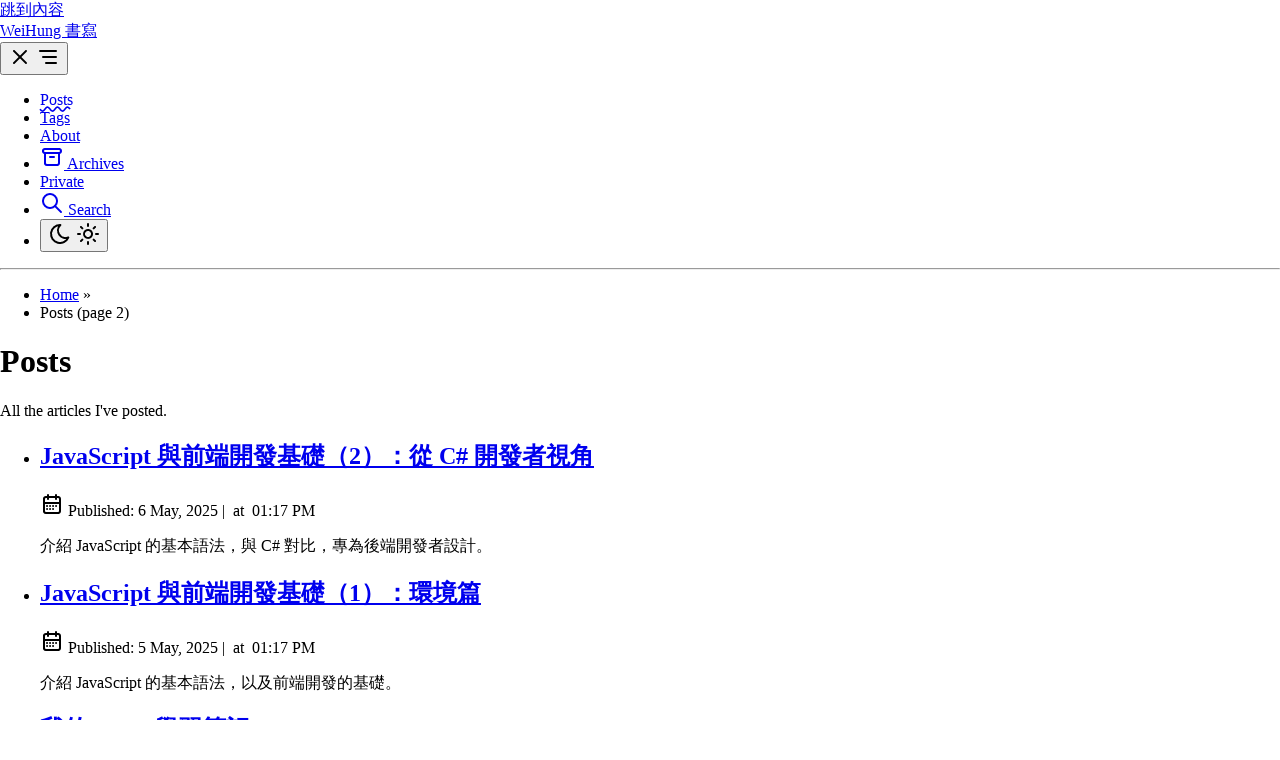

--- FILE ---
content_type: text/html; charset=utf-8
request_url: https://www.wayneh.tw/posts/2
body_size: 7253
content:
<!DOCTYPE html><html dir="ltr" lang="zh-TW" class="false" data-astro-cid-sckkx6r4> <head><meta charset="UTF-8"><meta name="viewport" content="width=device-width"><link rel="icon" type="image/svg+xml" href="/favicon.svg"><link rel="canonical" href="https://wayneh.tw/posts/2/"><meta name="generator" content="Astro v5.16.6"><!-- General Meta Tags --><title>Posts | WeiHung 書寫</title><meta name="title" content="Posts | WeiHung 書寫"><meta name="description" content="哲學普及與 TRPG 推廣。加上關於生活與社會的一些雜談。"><meta name="author" content="Wei Hung"><link rel="sitemap" href="/sitemap-index.xml"><!-- Open Graph / Facebook --><meta property="og:title" content="Posts | WeiHung 書寫"><meta property="og:description" content="哲學普及與 TRPG 推廣。加上關於生活與社會的一些雜談。"><meta property="og:url" content="https://wayneh.tw/posts/2/"><meta property="og:image" content="https://wayneh.tw/img/cthulhu.jpeg"><!-- Article Published/Modified time --><!-- Twitter --><meta property="twitter:card" content="summary_large_image"><meta property="twitter:url" content="https://wayneh.tw/posts/2/"><meta property="twitter:title" content="Posts | WeiHung 書寫"><meta property="twitter:description" content="哲學普及與 TRPG 推廣。加上關於生活與社會的一些雜談。"><meta property="twitter:image" content="https://wayneh.tw/img/cthulhu.jpeg"><!-- Google JSON-LD Structured data --><script type="application/ld+json">{"@context":"https://schema.org","@type":"BlogPosting","headline":"Posts | WeiHung 書寫","image":"https://wayneh.tw/img/cthulhu.jpeg","datePublished":"undefined","author":[{"@type":"Person","name":"Wei Hung","url":"https://wayneh.tw/"}]}</script><!-- Enable RSS feed auto-discovery  --><!-- https://docs.astro.build/en/recipes/rss/#enabling-rss-feed-auto-discovery --><link rel="alternate" type="application/rss+xml" title="WeiHung 書寫" href="https://wayneh.tw/rss.xml"><meta name="theme-color" content=""><!-- Google site verification can be added here if needed --><meta name="astro-view-transitions-enabled" content="true"><meta name="astro-view-transitions-fallback" content="animate"><script type="module" src="/_astro/ClientRouter.astro_astro_type_script_index_0_lang.QW52Ox2j.js"></script><script src="/toggle-theme.js"></script><link rel="stylesheet" href="https://cdn.jsdelivr.net/npm/katex@0.15.2/dist/katex.min.css"><style>@keyframes astroFadeInOut{0%{opacity:1}to{opacity:0}}@keyframes astroFadeIn{0%{opacity:0;mix-blend-mode:plus-lighter}to{opacity:1;mix-blend-mode:plus-lighter}}@keyframes astroFadeOut{0%{opacity:1;mix-blend-mode:plus-lighter}to{opacity:0;mix-blend-mode:plus-lighter}}@keyframes astroSlideFromRight{0%{transform:translate(100%)}}@keyframes astroSlideFromLeft{0%{transform:translate(-100%)}}@keyframes astroSlideToRight{to{transform:translate(100%)}}@keyframes astroSlideToLeft{to{transform:translate(-100%)}}@media (prefers-reduced-motion){::view-transition-group(*),::view-transition-old(*),::view-transition-new(*){animation:none!important}[data-astro-transition-scope]{animation:none!important}}
</style>
<link rel="stylesheet" href="/_astro/about.Bn54_QUd.css"></head> <body data-astro-cid-sckkx6r4>  <header> <a id="skip-to-content" href="#main-content" class="absolute start-16 -top-full z-50 bg-background px-3 py-2 text-accent backdrop-blur-lg transition-all focus:top-4">
跳到內容
</a> <div id="nav-container" class="mx-auto flex max-w-app flex-col items-center justify-between sm:flex-row"> <div id="top-nav-wrap" class="relative flex w-full items-baseline justify-between bg-background p-4 sm:items-center sm:py-6"> <a id="site-logo" href="/" class="absolute py-1 text-xl leading-8 font-semibold whitespace-nowrap sm:static sm:my-auto sm:text-2xl sm:leading-none select-none touch-manipulation [&]:[-webkit-touch-callout:none]"> WeiHung 書寫 </a> <nav id="nav-menu" class="flex w-full flex-col items-center sm:ms-2 sm:flex-row sm:justify-end sm:space-x-4 sm:py-0"> <button id="menu-btn" class="focus-outline self-end p-2 sm:hidden" aria-label="Open Menu" aria-expanded="false" aria-controls="menu-items"> <svg width="24" height="24" viewBox="0 0 24 24" fill="none" stroke="currentColor" stroke-width="2" stroke-linecap="round" stroke-linejoin="round" class="hidden" id="close-icon"><path stroke="none" d="M0 0h24v24H0z" fill="none" /><path d="M18 6l-12 12" /><path d="M6 6l12 12" /></svg> <svg width="24" height="24" viewBox="0 0 24 24" fill="none" stroke="currentColor" stroke-width="2" stroke-linecap="round" stroke-linejoin="round" class="icon icon-tabler icons-tabler-outline icon-tabler-menu-deep" id="menu-icon"><path stroke="none" d="M0 0h24v24H0z" fill="none" /><path d="M4 6h16" /><path d="M7 12h13" /><path d="M10 18h10" /></svg> </button> <ul id="menu-items" class="mt-4 grid w-44 grid-cols-2 place-content-center gap-2 [&#38;>li>a]:block [&#38;>li>a]:px-4 [&#38;>li>a]:py-3 [&#38;>li>a]:text-center [&#38;>li>a]:font-medium [&#38;>li>a]:hover:text-accent sm:[&#38;>li>a]:px-2 sm:[&#38;>li>a]:py-1 hidden sm:mt-0 sm:flex sm:w-auto sm:gap-x-5 sm:gap-y-0"> <li class="col-span-2"> <a href="/posts" class="active-nav">
Posts
</a> </li> <li class="col-span-2"> <a href="/tags">
Tags
</a> </li> <li class="col-span-2"> <a href="/about">
About
</a> </li> <li class="col-span-2"> <a href="/archives" class="group inline-block hover:text-accent focus-outline flex justify-center p-3 sm:p-1" aria-label="archives" title="Archives"> <svg width="24" height="24" viewBox="0 0 24 24" fill="none" stroke="currentColor" stroke-width="2" stroke-linecap="round" stroke-linejoin="round" class="hidden sm:inline-block"><path stroke="none" d="M0 0h24v24H0z" fill="none" /><path d="M3 4m0 2a2 2 0 0 1 2 -2h14a2 2 0 0 1 2 2v0a2 2 0 0 1 -2 2h-14a2 2 0 0 1 -2 -2z" /><path d="M5 8v10a2 2 0 0 0 2 2h10a2 2 0 0 0 2 -2v-10" /><path d="M10 12l4 0" /></svg> <span class="sm:sr-only">Archives</span> </a> </li> <li id="private-nav-item" class="col-span-2 hidden"> <a href="/private">
Private
</a> </li> <li class="col-span-1 flex items-center justify-center"> <a href="/search" class="group inline-block hover:text-accent focus-outline flex p-3 sm:p-1" aria-label="search" title="Search"> <svg width="24" height="24" viewBox="0 0 24 24" fill="none" stroke="currentColor" stroke-width="2" stroke-linecap="round" stroke-linejoin="round" class="icon icon-tabler icons-tabler-outline icon-tabler-search"><path stroke="none" d="M0 0h24v24H0z" fill="none" /><path d="M10 10m-7 0a7 7 0 1 0 14 0a7 7 0 1 0 -14 0" /><path d="M21 21l-6 -6" /></svg> <span class="sr-only">Search</span> </a> </li> <li class="col-span-1 flex items-center justify-center"> <button id="theme-btn" class="focus-outline relative size-12 p-4 sm:size-8 hover:[&>svg]:stroke-accent" title="Toggles light & dark" aria-label="auto" aria-live="polite"> <svg width="24" height="24" viewBox="0 0 24 24" fill="none" stroke="currentColor" stroke-width="2" stroke-linecap="round" stroke-linejoin="round" class="absolute top-[50%] left-[50%] -translate-[50%] scale-100 rotate-0 transition-all dark:scale-0 dark:-rotate-90"><path stroke="none" d="M0 0h24v24H0z" fill="none" /><path d="M12 3c.132 0 .263 0 .393 0a7.5 7.5 0 0 0 7.92 12.446a9 9 0 1 1 -8.313 -12.454z" /></svg> <svg width="24" height="24" viewBox="0 0 24 24" fill="none" stroke="currentColor" stroke-width="2" stroke-linecap="round" stroke-linejoin="round" class="absolute top-[50%] left-[50%] -translate-[50%] scale-0 rotate-90 transition-all dark:scale-100 dark:rotate-0"><path stroke="none" d="M0 0h24v24H0z" fill="none" /><path d="M14.828 14.828a4 4 0 1 0 -5.656 -5.656a4 4 0 0 0 5.656 5.656z" /><path d="M6.343 17.657l-1.414 1.414" /><path d="M6.343 6.343l-1.414 -1.414" /><path d="M17.657 6.343l1.414 -1.414" /><path d="M17.657 17.657l1.414 1.414" /><path d="M4 12h-2" /><path d="M12 4v-2" /><path d="M20 12h2" /><path d="M12 20v2" /></svg> </button> </li> </ul> </nav> </div> </div> <div class="mx-auto max-w-app px-4"> <hr class="border-border" aria-hidden="true"> </div> <!-- Private Auth Dialog (disguised as error) --> <dialog id="private-auth-dialog" class="rounded-lg border border-border bg-background p-6 text-foreground backdrop:bg-black/50"> <div class="flex flex-col items-center gap-4"> <p id="private-dialog-btn" class="text-sm text-foreground/70 cursor-default select-none">
發生未知錯誤，請重新整理頁面。
</p> <button id="private-dialog-close" class="rounded-md bg-accent px-4 py-2 text-sm text-background transition-colors hover:bg-accent/80">
關閉
</button> </div> </dialog> </header> <script type="module">const l="privateMode";let s=null,a=0;function u(){document.getElementById("private-nav-item")?.classList.remove("hidden")}function v(){sessionStorage.getItem(l)==="true"&&u()}function E(){const t=document.getElementById("site-logo"),n=document.getElementById("private-auth-dialog"),c=document.getElementById("private-dialog-btn"),r=document.getElementById("private-dialog-close");if(!t||!n||!c||!r)return;t.addEventListener("contextmenu",e=>{e.preventDefault()});function d(e){s||(s=setTimeout(()=>{e.preventDefault(),f()},3e3))}function o(){s&&(clearTimeout(s),s=null)}let i=!1;t.addEventListener("mousedown",e=>{i=!1,d(e)}),t.addEventListener("touchstart",e=>{i=!1,d(e)}),t.addEventListener("mouseup",o),t.addEventListener("mouseleave",o),t.addEventListener("touchend",e=>{o(),i&&e.preventDefault()}),t.addEventListener("touchcancel",o),t.addEventListener("click",e=>{i&&(e.preventDefault(),i=!1)});function f(){i=!0,a=0,n?.showModal()}c.addEventListener("click",()=>{a++,a>=5&&(sessionStorage.setItem(l,"true"),u(),n?.close())}),r.addEventListener("click",()=>{n?.close()}),n.addEventListener("click",e=>{e.target===n&&n.close()})}v();E();document.addEventListener("astro:after-swap",()=>{v(),E()});</script> <script type="module">function s(){const e=document.querySelector("#menu-btn"),t=document.querySelector("#menu-items"),n=document.querySelector("#menu-icon"),o=document.querySelector("#close-icon");!e||!t||!n||!o||e.addEventListener("click",()=>{const c=e.getAttribute("aria-expanded")==="true";e.setAttribute("aria-expanded",c?"false":"true"),e.setAttribute("aria-label",c?"Open Menu":"Close Menu"),t.classList.toggle("hidden"),n.classList.toggle("hidden"),o.classList.toggle("hidden")})}s();document.addEventListener("astro:after-swap",s);</script> <nav class="mx-auto mt-8 mb-1 w-full max-w-app px-4" aria-label="breadcrumb"> <ul class="font-light [&>li]:inline [&>li:not(:last-child)>a]:hover:opacity-100"> <li> <a href="/" class="opacity-80">Home</a> <span aria-hidden="true" class="opacity-80">&raquo;</span> </li> <li> <span class="capitalize opacity-75" aria-current="page">  Posts (page 2) </span> </li> </ul> </nav> <main data-backUrl="/posts/2/" id="main-content" class="mx-auto w-full max-w-app px-4 pb-4"> <h1 class="text-2xl font-semibold sm:text-3xl">Posts</h1> <p class="mt-2 mb-6">All the articles I&#39;ve posted.</p>  <ul> <li class="my-6"> <a href="/posts/tech/javascript/javascript-for-csharp-developers" class="inline-flex items-center gap-1.5 text-lg font-medium text-accent decoration-dashed underline-offset-4 focus-visible:no-underline focus-visible:underline-offset-0">  <h2 style="view-transition-name:java-script-與前端開發基礎（-2-）：從-c-開發者視角" class="text-lg font-medium decoration-dashed hover:underline">JavaScript 與前端開發基礎（2）：從 C# 開發者視角</h2> </a> <div class="flex items-end space-x-2 opacity-80"> <svg width="24" height="24" viewBox="0 0 24 24" fill="none" stroke="currentColor" stroke-width="2" stroke-linecap="round" stroke-linejoin="round" class="inline-block size-6 min-w-[1.375rem] scale-90"><path stroke="none" d="M0 0h24v24H0z" fill="none" /><path d="M4 7a2 2 0 0 1 2 -2h12a2 2 0 0 1 2 2v12a2 2 0 0 1 -2 2h-12a2 2 0 0 1 -2 -2v-12z" /><path d="M16 3v4" /><path d="M8 3v4" /><path d="M4 11h16" /><path d="M7 14h.013" /><path d="M10.01 14h.005" /><path d="M13.01 14h.005" /><path d="M16.015 14h.005" /><path d="M13.015 17h.005" /><path d="M7.01 17h.005" /><path d="M10.01 17h.005" /></svg> <span class="sr-only">Published:</span> <span class="text-sm"> <time datetime="2025-05-06T05:17:19.000Z">6 May, 2025</time> <span aria-hidden="true"> | </span> <span class="sr-only">&nbsp;at&nbsp;</span> <span class="text-nowrap">01:17 PM</span> </span> </div> <p>介紹 JavaScript 的基本語法，與 C# 對比，專為後端開發者設計。</p> </li><li class="my-6"> <a href="/posts/tech/javascript/frontend-development-environment" class="inline-flex items-center gap-1.5 text-lg font-medium text-accent decoration-dashed underline-offset-4 focus-visible:no-underline focus-visible:underline-offset-0">  <h2 style="view-transition-name:java-script-與前端開發基礎（-1-）：環境篇" class="text-lg font-medium decoration-dashed hover:underline">JavaScript 與前端開發基礎（1）：環境篇</h2> </a> <div class="flex items-end space-x-2 opacity-80"> <svg width="24" height="24" viewBox="0 0 24 24" fill="none" stroke="currentColor" stroke-width="2" stroke-linecap="round" stroke-linejoin="round" class="inline-block size-6 min-w-[1.375rem] scale-90"><path stroke="none" d="M0 0h24v24H0z" fill="none" /><path d="M4 7a2 2 0 0 1 2 -2h12a2 2 0 0 1 2 2v12a2 2 0 0 1 -2 2h-12a2 2 0 0 1 -2 -2v-12z" /><path d="M16 3v4" /><path d="M8 3v4" /><path d="M4 11h16" /><path d="M7 14h.013" /><path d="M10.01 14h.005" /><path d="M13.01 14h.005" /><path d="M16.015 14h.005" /><path d="M13.015 17h.005" /><path d="M7.01 17h.005" /><path d="M10.01 17h.005" /></svg> <span class="sr-only">Published:</span> <span class="text-sm"> <time datetime="2025-05-05T05:17:19.000Z">5 May, 2025</time> <span aria-hidden="true"> | </span> <span class="sr-only">&nbsp;at&nbsp;</span> <span class="text-nowrap">01:17 PM</span> </span> </div> <p>介紹 JavaScript 的基本語法，以及前端開發的基礎。</p> </li><li class="my-6"> <a href="/posts/tech/rxjs-learning-notes" class="inline-flex items-center gap-1.5 text-lg font-medium text-accent decoration-dashed underline-offset-4 focus-visible:no-underline focus-visible:underline-offset-0">  <h2 style="view-transition-name:我的-rx-js-學習筆記" class="text-lg font-medium decoration-dashed hover:underline">我的 RxJS 學習筆記</h2> </a> <div class="flex items-end space-x-2 opacity-80"> <svg width="24" height="24" viewBox="0 0 24 24" fill="none" stroke="currentColor" stroke-width="2" stroke-linecap="round" stroke-linejoin="round" class="inline-block size-6 min-w-[1.375rem] scale-90"><path stroke="none" d="M0 0h24v24H0z" fill="none" /><path d="M4 7a2 2 0 0 1 2 -2h12a2 2 0 0 1 2 2v12a2 2 0 0 1 -2 2h-12a2 2 0 0 1 -2 -2v-12z" /><path d="M16 3v4" /><path d="M8 3v4" /><path d="M4 11h16" /><path d="M7 14h.013" /><path d="M10.01 14h.005" /><path d="M13.01 14h.005" /><path d="M16.015 14h.005" /><path d="M13.015 17h.005" /><path d="M7.01 17h.005" /><path d="M10.01 17h.005" /></svg> <span class="sr-only">Published:</span> <span class="text-sm"> <time datetime="2024-09-25T21:00:00.000Z">26 Sep, 2024</time> <span aria-hidden="true"> | </span> <span class="sr-only">&nbsp;at&nbsp;</span> <span class="text-nowrap">05:00 AM</span> </span> </div> <p>這是我學習 RxJS 的筆記。整理成易懂的筆記，希望能提供初學者清晰的概念。</p> </li><li class="my-6"> <a href="/posts/tech/typescript/2-function-and-generic" class="inline-flex items-center gap-1.5 text-lg font-medium text-accent decoration-dashed underline-offset-4 focus-visible:no-underline focus-visible:underline-offset-0">  <h2 style="view-transition-name:type-script-2-函數與泛型" class="text-lg font-medium decoration-dashed hover:underline">TypeScript(2) 函數與泛型</h2> </a> <div class="flex items-end space-x-2 opacity-80"> <svg width="24" height="24" viewBox="0 0 24 24" fill="none" stroke="currentColor" stroke-width="2" stroke-linecap="round" stroke-linejoin="round" class="inline-block size-6 min-w-[1.375rem] scale-90"><path stroke="none" d="M0 0h24v24H0z" fill="none" /><path d="M4 7a2 2 0 0 1 2 -2h12a2 2 0 0 1 2 2v12a2 2 0 0 1 -2 2h-12a2 2 0 0 1 -2 -2v-12z" /><path d="M16 3v4" /><path d="M8 3v4" /><path d="M4 11h16" /><path d="M7 14h.013" /><path d="M10.01 14h.005" /><path d="M13.01 14h.005" /><path d="M16.015 14h.005" /><path d="M13.015 17h.005" /><path d="M7.01 17h.005" /><path d="M10.01 17h.005" /></svg> <span class="sr-only">Published:</span> <span class="text-sm"> <time datetime="2024-08-09T21:00:00.000Z">10 Aug, 2024</time> <span aria-hidden="true"> | </span> <span class="sr-only">&nbsp;at&nbsp;</span> <span class="text-nowrap">05:00 AM</span> </span> </div> <p>介紹 TypeScript 中的函式型別宣告和泛型的基本概念。</p> </li><li class="my-6"> <a href="/posts/tech/typescript/1-basic" class="inline-flex items-center gap-1.5 text-lg font-medium text-accent decoration-dashed underline-offset-4 focus-visible:no-underline focus-visible:underline-offset-0">  <h2 style="view-transition-name:type-script-1-基本概念" class="text-lg font-medium decoration-dashed hover:underline">TypeScript(1) 基本概念</h2> </a> <div class="flex items-end space-x-2 opacity-80"> <svg width="24" height="24" viewBox="0 0 24 24" fill="none" stroke="currentColor" stroke-width="2" stroke-linecap="round" stroke-linejoin="round" class="inline-block size-6 min-w-[1.375rem] scale-90"><path stroke="none" d="M0 0h24v24H0z" fill="none" /><path d="M4 7a2 2 0 0 1 2 -2h12a2 2 0 0 1 2 2v12a2 2 0 0 1 -2 2h-12a2 2 0 0 1 -2 -2v-12z" /><path d="M16 3v4" /><path d="M8 3v4" /><path d="M4 11h16" /><path d="M7 14h.013" /><path d="M10.01 14h.005" /><path d="M13.01 14h.005" /><path d="M16.015 14h.005" /><path d="M13.015 17h.005" /><path d="M7.01 17h.005" /><path d="M10.01 17h.005" /></svg> <span class="sr-only">Published:</span> <span class="text-sm"> <time datetime="2024-08-05T21:00:00.000Z">6 Aug, 2024</time> <span aria-hidden="true"> | </span> <span class="sr-only">&nbsp;at&nbsp;</span> <span class="text-nowrap">05:00 AM</span> </span> </div> <p>TypeScript 基礎，說明型別的概念，並介紹型別的宣告，以及原始型別和陣列型別的基本使用方法。</p> </li><li class="my-6"> <a href="/posts/phlosophy/books/logics/the-modern-notation-of-frege-theory" class="inline-flex items-center gap-1.5 text-lg font-medium text-accent decoration-dashed underline-offset-4 focus-visible:no-underline focus-visible:underline-offset-0">  <h2 style="view-transition-name:論-frege-的代數基礎與-frege-定理" class="text-lg font-medium decoration-dashed hover:underline">論 Frege 的代數基礎與 Frege 定理</h2> </a> <div class="flex items-end space-x-2 opacity-80"> <svg width="24" height="24" viewBox="0 0 24 24" fill="none" stroke="currentColor" stroke-width="2" stroke-linecap="round" stroke-linejoin="round" class="inline-block size-6 min-w-[1.375rem] scale-90"><path stroke="none" d="M0 0h24v24H0z" fill="none" /><path d="M4 7a2 2 0 0 1 2 -2h12a2 2 0 0 1 2 2v12a2 2 0 0 1 -2 2h-12a2 2 0 0 1 -2 -2v-12z" /><path d="M16 3v4" /><path d="M8 3v4" /><path d="M4 11h16" /><path d="M7 14h.013" /><path d="M10.01 14h.005" /><path d="M13.01 14h.005" /><path d="M16.015 14h.005" /><path d="M13.015 17h.005" /><path d="M7.01 17h.005" /><path d="M10.01 17h.005" /></svg> <span class="sr-only">Published:</span> <span class="text-sm"> <time datetime="2024-07-21T13:56:00.000Z">21 Jul, 2024</time> <span aria-hidden="true"> | </span> <span class="sr-only">&nbsp;at&nbsp;</span> <span class="text-nowrap">09:56 PM</span> </span> </div> <p>我的一篇閱讀筆記。</p> </li><li class="my-6"> <a href="/posts/phlosophy/books/metaphysic/grounding-handbook/36semantic" class="inline-flex items-center gap-1.5 text-lg font-medium text-accent decoration-dashed underline-offset-4 focus-visible:no-underline focus-visible:underline-offset-0">  <h2 style="view-transition-name:kit-fine，語義學" class="text-lg font-medium decoration-dashed hover:underline">Kit Fine，語義學</h2> </a> <div class="flex items-end space-x-2 opacity-80"> <svg width="24" height="24" viewBox="0 0 24 24" fill="none" stroke="currentColor" stroke-width="2" stroke-linecap="round" stroke-linejoin="round" class="inline-block size-6 min-w-[1.375rem] scale-90"><path stroke="none" d="M0 0h24v24H0z" fill="none" /><path d="M4 7a2 2 0 0 1 2 -2h12a2 2 0 0 1 2 2v12a2 2 0 0 1 -2 2h-12a2 2 0 0 1 -2 -2v-12z" /><path d="M16 3v4" /><path d="M8 3v4" /><path d="M4 11h16" /><path d="M7 14h.013" /><path d="M10.01 14h.005" /><path d="M13.01 14h.005" /><path d="M16.015 14h.005" /><path d="M13.015 17h.005" /><path d="M7.01 17h.005" /><path d="M10.01 17h.005" /></svg> <span class="sr-only">Published:</span> <span class="text-sm"> <time datetime="2024-06-30T14:10:00.000Z">30 Jun, 2024</time> <span aria-hidden="true"> | </span> <span class="sr-only">&nbsp;at&nbsp;</span> <span class="text-nowrap">10:10 PM</span> </span> </div> <p>我的立基閱讀筆記。</p> </li><li class="my-6"> <a href="/posts/phlosophy/books/metaphysic/grounding-handbook/35physicalism" class="inline-flex items-center gap-1.5 text-lg font-medium text-accent decoration-dashed underline-offset-4 focus-visible:no-underline focus-visible:underline-offset-0">  <h2 style="view-transition-name:amanda-bryant，物理論" class="text-lg font-medium decoration-dashed hover:underline">Amanda Bryant，物理論</h2> </a> <div class="flex items-end space-x-2 opacity-80"> <svg width="24" height="24" viewBox="0 0 24 24" fill="none" stroke="currentColor" stroke-width="2" stroke-linecap="round" stroke-linejoin="round" class="inline-block size-6 min-w-[1.375rem] scale-90"><path stroke="none" d="M0 0h24v24H0z" fill="none" /><path d="M4 7a2 2 0 0 1 2 -2h12a2 2 0 0 1 2 2v12a2 2 0 0 1 -2 2h-12a2 2 0 0 1 -2 -2v-12z" /><path d="M16 3v4" /><path d="M8 3v4" /><path d="M4 11h16" /><path d="M7 14h.013" /><path d="M10.01 14h.005" /><path d="M13.01 14h.005" /><path d="M16.015 14h.005" /><path d="M13.015 17h.005" /><path d="M7.01 17h.005" /><path d="M10.01 17h.005" /></svg> <span class="sr-only">Published:</span> <span class="text-sm"> <time datetime="2024-06-30T14:05:00.000Z">30 Jun, 2024</time> <span aria-hidden="true"> | </span> <span class="sr-only">&nbsp;at&nbsp;</span> <span class="text-nowrap">10:05 PM</span> </span> </div> <p>我的立基閱讀筆記。</p> </li><li class="my-6"> <a href="/posts/phlosophy/books/metaphysic/grounding-handbook/33mind" class="inline-flex items-center gap-1.5 text-lg font-medium text-accent decoration-dashed underline-offset-4 focus-visible:no-underline focus-visible:underline-offset-0">  <h2 style="view-transition-name:alyssa-ney，心靈" class="text-lg font-medium decoration-dashed hover:underline">Alyssa Ney，心靈</h2> </a> <div class="flex items-end space-x-2 opacity-80"> <svg width="24" height="24" viewBox="0 0 24 24" fill="none" stroke="currentColor" stroke-width="2" stroke-linecap="round" stroke-linejoin="round" class="inline-block size-6 min-w-[1.375rem] scale-90"><path stroke="none" d="M0 0h24v24H0z" fill="none" /><path d="M4 7a2 2 0 0 1 2 -2h12a2 2 0 0 1 2 2v12a2 2 0 0 1 -2 2h-12a2 2 0 0 1 -2 -2v-12z" /><path d="M16 3v4" /><path d="M8 3v4" /><path d="M4 11h16" /><path d="M7 14h.013" /><path d="M10.01 14h.005" /><path d="M13.01 14h.005" /><path d="M16.015 14h.005" /><path d="M13.015 17h.005" /><path d="M7.01 17h.005" /><path d="M10.01 17h.005" /></svg> <span class="sr-only">Published:</span> <span class="text-sm"> <time datetime="2024-06-30T14:03:00.000Z">30 Jun, 2024</time> <span aria-hidden="true"> | </span> <span class="sr-only">&nbsp;at&nbsp;</span> <span class="text-nowrap">10:03 PM</span> </span> </div> <p>我的立基閱讀筆記。</p> </li><li class="my-6"> <a href="/posts/phlosophy/books/metaphysic/grounding-handbook/32logic" class="inline-flex items-center gap-1.5 text-lg font-medium text-accent decoration-dashed underline-offset-4 focus-visible:no-underline focus-visible:underline-offset-0">  <h2 style="view-transition-name:michaela-m-mc-sweeney，邏輯" class="text-lg font-medium decoration-dashed hover:underline">Michaela M. McSweeney，邏輯</h2> </a> <div class="flex items-end space-x-2 opacity-80"> <svg width="24" height="24" viewBox="0 0 24 24" fill="none" stroke="currentColor" stroke-width="2" stroke-linecap="round" stroke-linejoin="round" class="inline-block size-6 min-w-[1.375rem] scale-90"><path stroke="none" d="M0 0h24v24H0z" fill="none" /><path d="M4 7a2 2 0 0 1 2 -2h12a2 2 0 0 1 2 2v12a2 2 0 0 1 -2 2h-12a2 2 0 0 1 -2 -2v-12z" /><path d="M16 3v4" /><path d="M8 3v4" /><path d="M4 11h16" /><path d="M7 14h.013" /><path d="M10.01 14h.005" /><path d="M13.01 14h.005" /><path d="M16.015 14h.005" /><path d="M13.015 17h.005" /><path d="M7.01 17h.005" /><path d="M10.01 17h.005" /></svg> <span class="sr-only">Published:</span> <span class="text-sm"> <time datetime="2024-06-30T14:02:00.000Z">30 Jun, 2024</time> <span aria-hidden="true"> | </span> <span class="sr-only">&nbsp;at&nbsp;</span> <span class="text-nowrap">10:02 PM</span> </span> </div> <p>我的立基閱讀筆記。</p> </li> </ul>  </main> <script type="module">document.addEventListener("astro:page-load",()=>{const t=document.querySelector("#main-content")?.dataset?.backurl;t&&sessionStorage.setItem("backUrl",t)});</script> <nav class="mt-auto mb-8 flex justify-center" aria-label="Pagination"><a href="/posts" class="group inline-block hover:text-accent me-4 select-none" aria-label="Previous"><svg width="24" height="24" viewBox="0 0 24 24" fill="none" stroke="currentColor" stroke-width="2" stroke-linecap="round" stroke-linejoin="round" class="inline-block rtl:rotate-180"><path stroke="none" d="M0 0h24v24H0z" fill="none" /><path d="M5 12l14 0" /><path d="M5 12l6 6" /><path d="M5 12l6 -6" /></svg>
Prev
</a>2 / 10<a href="/posts/3" class="group inline-block hover:text-accent ms-4 select-none" aria-label="Next">
Next
<svg width="24" height="24" viewBox="0 0 24 24" fill="none" stroke="currentColor" stroke-width="2" stroke-linecap="round" stroke-linejoin="round" class="inline-block rtl:rotate-180"><path stroke="none" d="M0 0h24v24H0z" fill="none" /><path d="M5 12l14 0" /><path d="M13 18l6 -6" /><path d="M13 6l6 6" /></svg></a></nav> <footer class="w-full"> <div class="mx-auto max-w-app px-0"> <hr class="border-border" aria-hidden="true"> </div> <div class="flex flex-col items-center justify-between py-6 sm:flex-row-reverse sm:py-4"> <div class="flex-wrap justify-center gap-1 flex"> <a href="https://github.com/wayne930242" class="group inline-block hover:text-accent p-2 hover:rotate-6 sm:p-1" title="WeiHung 書寫 on GitHub"> <svg width="24" height="24" viewBox="0 0 24 24" fill="none" stroke="currentColor" stroke-width="2" stroke-linecap="round" stroke-linejoin="round" class="inline-block size-6 scale-125 fill-transparent stroke-current stroke-2 opacity-90 group-hover:fill-transparent sm:scale-110"><path stroke="none" d="M0 0h24v24H0z" fill="none" /><path d="M9 19c-4.3 1.4 -4.3 -2.5 -6 -3m12 5v-3.5c0 -1 .1 -1.4 -.5 -2c2.8 -.3 5.5 -1.4 5.5 -6a4.6 4.6 0 0 0 -1.3 -3.2a4.2 4.2 0 0 0 -.1 -3.2s-1.1 -.3 -3.5 1.3a12.3 12.3 0 0 0 -6.2 0c-2.4 -1.6 -3.5 -1.3 -3.5 -1.3a4.2 4.2 0 0 0 -.1 3.2a4.6 4.6 0 0 0 -1.3 3.2c0 4.6 2.7 5.7 5.5 6c-.6 .6 -.6 1.2 -.5 2v3.5" /></svg> <span class="sr-only">WeiHung 書寫 on GitHub</span> </a><a href="https://x.com/wayne930242" class="group inline-block hover:text-accent p-2 hover:rotate-6 sm:p-1" title="WeiHung 書寫 on X"> <svg width="24" height="24" viewBox="0 0 24 24" fill="none" stroke="currentColor" stroke-width="2" stroke-linecap="round" stroke-linejoin="round" class="inline-block size-6 scale-125 fill-transparent stroke-current stroke-2 opacity-90 group-hover:fill-transparent sm:scale-110"><path stroke="none" d="M0 0h24v24H0z" fill="none" /><path d="M4 4l11.733 16h4.267l-11.733 -16z" /><path d="M4 20l6.768 -6.768m2.46 -2.46l6.772 -6.772" /></svg> <span class="sr-only">WeiHung 書寫 on X</span> </a><a href="https://www.linkedin.com/in/weihung1985" class="group inline-block hover:text-accent p-2 hover:rotate-6 sm:p-1" title="WeiHung 書寫 on LinkedIn"> <svg width="24" height="24" viewBox="0 0 24 24" fill="none" stroke="currentColor" stroke-width="2" stroke-linecap="round" stroke-linejoin="round" class="inline-block size-6 scale-125 fill-transparent stroke-current stroke-2 opacity-90 group-hover:fill-transparent sm:scale-110"><path stroke="none" d="M0 0h24v24H0z" fill="none" /><path d="M8 11v5" /><path d="M8 8v.01" /><path d="M12 16v-5" /><path d="M16 16v-3a2 2 0 1 0 -4 0" /><path d="M3 7a4 4 0 0 1 4 -4h10a4 4 0 0 1 4 4v10a4 4 0 0 1 -4 4h-10a4 4 0 0 1 -4 -4z" /></svg> <span class="sr-only">WeiHung 書寫 on LinkedIn</span> </a><a href="mailto:wayne930242@gmail.com" class="group inline-block hover:text-accent p-2 hover:rotate-6 sm:p-1" title="Send an email to WeiHung 書寫"> <svg width="24" height="24" viewBox="0 0 24 24" fill="none" stroke="currentColor" stroke-width="2" stroke-linecap="round" stroke-linejoin="round" class="inline-block size-6 scale-125 fill-transparent stroke-current stroke-2 opacity-90 group-hover:fill-transparent sm:scale-110"><path stroke="none" d="M0 0h24v24H0z" fill="none" /><path d="M3 7a2 2 0 0 1 2 -2h14a2 2 0 0 1 2 2v10a2 2 0 0 1 -2 2h-14a2 2 0 0 1 -2 -2v-10z" /><path d="M3 7l9 6l9 -6" /></svg> <span class="sr-only">Send an email to WeiHung 書寫</span> </a><a href="https://www.plurk.com/wayne930242" class="group inline-block hover:text-accent p-2 hover:rotate-6 sm:p-1" title="My Plurk"> <svg fill="#000000" width="800px" height="800px" viewBox="0 0 32 32" class="inline-block size-6 scale-125 fill-transparent stroke-current stroke-2 opacity-90 group-hover:fill-transparent sm:scale-110">
  <path d="M17.203 2.542c-4.073-0.031-7.938 1.786-10.505 4.943-0.13 0.156-0.255 0.313-0.38 0.474h0.005c0.313-0.266 0.63-0.464 0.958-0.594l0.078-0.031c0.396-0.151 0.802-0.198 1.198-0.12 1.922 0.385 2.922 3.479 2.234 6.911s-2.802 5.901-4.719 5.521c-1.349-0.271-2.24-1.875-2.417-3.99v-0.010 0.073c-0.005 0.177-0.005 0.354 0 0.531v0.177c0.005 0.198 0.021 0.396 0.031 0.589 0.010 0.089 0.016 0.182 0.026 0.271 0.151 1.594 0.583 3.146 1.281 4.589 0.083 0.167 0.042 0.37-0.104 0.484l-0.37 0.302c-0.38 0.313-0.531 0.823-0.385 1.292 0 0.010 0.005 0.016 0.010 0.021 0.021 0.068 0.047 0.13 0.078 0.193l0.068-0.052 0.302-0.234c0.37-0.281 0.792 0.276 0.422 0.557l-0.323 0.245-0.052 0.036 1.568 1.932c0.427 0.516 1.182 0.594 1.703 0.177l0.344-0.281c0.146-0.12 0.354-0.12 0.5 0 2.469 1.964 5.547 2.995 8.703 2.906 2.667-0.063 5.25-0.927 7.427-2.474 0.156-0.109 0.37-0.094 0.505 0.036l0.219 0.208c0.432 0.406 1.099 0.443 1.573 0.078l-0.005-0.005-0.281-0.266c-0.313-0.318 0.141-0.797 0.479-0.505l0.297 0.276 1.682-1.766c0.458-0.484 0.438-1.25-0.047-1.708l-0.349-0.333c-0.13-0.125-0.161-0.323-0.073-0.479 1.505-2.708 2.021-5.849 1.474-8.896 0.401-0.37 1.135-1.099 1.422-1.724 0.307-0.667 0.391-1.359-0.427-1.057-0.635 0.24-1.125 0.391-1.719 0.255-1.885-4.792-6.458-8.255-11.797-8.531-0.214-0.016-0.422-0.021-0.635-0.021zM3.021 8.328c-1.198 0.021-1.964 1.276-1.443 2.354-1.094 0.042-1.844 1.125-1.49 2.161 0.349 1.036 1.599 1.448 2.495 0.818 0.234-0.167 0.406-0.385 0.526-0.625 0.25 0.453 0.615 0.833 1.036 1.099-0.005 0.266 0 0.531 0.026 0.797 0.135 1.641 0.823 2.88 1.865 3.089 1.484 0.297 3.12-1.615 3.651-4.266 0.531-2.656-0.24-5.047-1.724-5.344-0.583-0.115-1.182 0.109-1.734 0.578-0.599 0.51-1.135 1.318-1.521 2.307-0.010-0.005-0.026-0.005-0.036-0.010-0.188-0.052-0.286-0.177-0.417-0.203 0.979-1.063 0.208-2.781-1.234-2.755zM6.839 9.99c0.068 0 0.141 0.005 0.208 0.021 0.969 0.188 1.474 1.745 1.13 3.474-0.349 1.729-1.411 2.974-2.38 2.781-0.656-0.13-1.099-0.896-1.208-1.911 0.245 0.094 0.495 0.151 0.75 0.161 0.703 0.031 1.161-0.203 1.521-0.682 0.458-0.62 0.109-2.339-0.5-2.563-0.474-0.172-0.755 0.036-1.177 0.068 0.214-0.396 0.464-0.724 0.74-0.958 0.292-0.245 0.604-0.391 0.917-0.396z" />
</svg> <span class="sr-only">My Plurk</span> </a> </div> <div class="my-2 flex flex-col items-center whitespace-nowrap sm:flex-row"> <span>Copyright &#169; 2025</span> <span class="hidden sm:inline">&nbsp;|&nbsp;</span> <span>All rights reserved.</span> </div> </div> </footer>  </body></html>

--- FILE ---
content_type: text/css; charset=utf-8
request_url: https://www.wayneh.tw/_astro/about.Bn54_QUd.css
body_size: 11131
content:
.astro-route-announcer{position:absolute;left:0;top:0;clip:rect(0 0 0 0);clip-path:inset(50%);overflow:hidden;white-space:nowrap;width:1px;height:1px}/*! tailwindcss v4.1.11 | MIT License | https://tailwindcss.com */@layer properties{@supports (((-webkit-hyphens:none)) and (not (margin-trim:inline))) or ((-moz-orient:inline) and (not (color:rgb(from red r g b)))){*,:before,:after,::backdrop{--tw-translate-x:0;--tw-translate-y:0;--tw-translate-z:0;--tw-scale-x:1;--tw-scale-y:1;--tw-scale-z:1;--tw-rotate-x:initial;--tw-rotate-y:initial;--tw-rotate-z:initial;--tw-skew-x:initial;--tw-skew-y:initial;--tw-pan-x:initial;--tw-pan-y:initial;--tw-pinch-zoom:initial;--tw-space-y-reverse:0;--tw-space-x-reverse:0;--tw-border-style:solid;--tw-leading:initial;--tw-font-weight:initial;--tw-tracking:initial;--tw-shadow:0 0 #0000;--tw-shadow-color:initial;--tw-shadow-alpha:100%;--tw-inset-shadow:0 0 #0000;--tw-inset-shadow-color:initial;--tw-inset-shadow-alpha:100%;--tw-ring-color:initial;--tw-ring-shadow:0 0 #0000;--tw-inset-ring-color:initial;--tw-inset-ring-shadow:0 0 #0000;--tw-ring-inset:initial;--tw-ring-offset-width:0px;--tw-ring-offset-color:#fff;--tw-ring-offset-shadow:0 0 #0000;--tw-outline-style:solid;--tw-blur:initial;--tw-brightness:initial;--tw-contrast:initial;--tw-grayscale:initial;--tw-hue-rotate:initial;--tw-invert:initial;--tw-opacity:initial;--tw-saturate:initial;--tw-sepia:initial;--tw-drop-shadow:initial;--tw-drop-shadow-color:initial;--tw-drop-shadow-alpha:100%;--tw-drop-shadow-size:initial;--tw-backdrop-blur:initial;--tw-backdrop-brightness:initial;--tw-backdrop-contrast:initial;--tw-backdrop-grayscale:initial;--tw-backdrop-hue-rotate:initial;--tw-backdrop-invert:initial;--tw-backdrop-opacity:initial;--tw-backdrop-saturate:initial;--tw-backdrop-sepia:initial;--tw-duration:initial;--tw-content:""}}}@layer theme{:root,:host{--font-sans:"Noto Sans TC",ui-sans-serif,system-ui,sans-serif,"Apple Color Emoji","Segoe UI Emoji","Segoe UI Symbol","Noto Color Emoji";--color-red-500:oklch(63.7% .237 25.331);--color-yellow-50:oklch(98.7% .026 102.212);--color-yellow-400:oklch(85.2% .199 91.936);--color-yellow-500:oklch(79.5% .184 86.047);--color-yellow-600:oklch(68.1% .162 75.834);--color-green-400:oklch(79.2% .209 151.711);--color-green-500:oklch(72.3% .219 149.579);--color-blue-50:oklch(97% .014 254.604);--color-blue-400:oklch(70.7% .165 254.624);--color-blue-500:oklch(62.3% .214 259.815);--color-blue-600:oklch(54.6% .245 262.881);--color-slate-400:oklch(70.4% .04 256.788);--color-gray-50:oklch(98.5% .002 247.839);--color-gray-300:oklch(87.2% .01 258.338);--color-gray-400:oklch(70.7% .022 261.325);--color-gray-500:oklch(55.1% .027 264.364);--color-gray-600:oklch(44.6% .03 256.802);--color-black:#000;--color-white:#fff;--spacing:.25rem;--container-3xl:48rem;--text-xs:.75rem;--text-xs--line-height:calc(1/.75);--text-sm:.875rem;--text-sm--line-height:calc(1.25/.875);--text-base:1rem;--text-base--line-height: 1.5 ;--text-lg:1.125rem;--text-lg--line-height:calc(1.75/1.125);--text-xl:1.25rem;--text-xl--line-height:calc(1.75/1.25);--text-2xl:1.5rem;--text-2xl--line-height:calc(2/1.5);--text-3xl:1.875rem;--text-3xl--line-height: 1.2 ;--text-4xl:2.25rem;--text-4xl--line-height:calc(2.5/2.25);--text-5xl:3rem;--text-5xl--line-height:1;--text-9xl:8rem;--text-9xl--line-height:1;--font-weight-light:300;--font-weight-medium:500;--font-weight-semibold:600;--font-weight-bold:700;--tracking-wide:.025em;--tracking-wider:.05em;--radius-sm:.25rem;--radius-md:.375rem;--radius-lg:.5rem;--blur-lg:16px;--default-transition-duration:.15s;--default-transition-timing-function:cubic-bezier(.4,0,.2,1);--default-font-family:"Noto Sans TC",ui-sans-serif,system-ui,sans-serif,"Apple Color Emoji","Segoe UI Emoji","Segoe UI Symbol","Noto Color Emoji";--default-mono-font-family:"IBM Plex Mono",ui-monospace,SFMono-Regular,"Menlo","Monaco","Cascadia Code","Segoe UI Mono","Roboto Mono","Oxygen Mono","Ubuntu Monospace","Source Code Pro","Fira Mono","Droid Sans Mono","Courier New",monospace;--color-accent:var(--accent);--color-muted:var(--muted)}}@layer base{*,:after,:before,::backdrop{box-sizing:border-box;border:0 solid;margin:0;padding:0}::file-selector-button{box-sizing:border-box;border:0 solid;margin:0;padding:0}html,:host{-webkit-text-size-adjust:100%;tab-size:4;line-height:1.5;font-family:var(--default-font-family,ui-sans-serif,system-ui,sans-serif,"Apple Color Emoji","Segoe UI Emoji","Segoe UI Symbol","Noto Color Emoji");font-feature-settings:var(--default-font-feature-settings,normal);font-variation-settings:var(--default-font-variation-settings,normal);-webkit-tap-highlight-color:transparent}hr{height:0;color:inherit;border-top-width:1px}abbr:where([title]){-webkit-text-decoration:underline dotted;text-decoration:underline dotted}h1,h2,h3,h4,h5,h6{font-size:inherit;font-weight:inherit}a{color:inherit;-webkit-text-decoration:inherit;text-decoration:inherit}b,strong{font-weight:bolder}code,kbd,samp,pre{font-family:var(--default-mono-font-family,ui-monospace,SFMono-Regular,Menlo,Monaco,Consolas,"Liberation Mono","Courier New",monospace);font-feature-settings:var(--default-mono-font-feature-settings,normal);font-variation-settings:var(--default-mono-font-variation-settings,normal);font-size:1em}small{font-size:80%}sub,sup{vertical-align:baseline;font-size:75%;line-height:0;position:relative}sub{bottom:-.25em}sup{top:-.5em}table{text-indent:0;border-color:inherit;border-collapse:collapse}:-moz-focusring{outline:auto}progress{vertical-align:baseline}summary{display:list-item}ol,ul,menu{list-style:none}img,svg,video,canvas,audio,iframe,embed,object{vertical-align:middle;display:block}img,video{max-width:100%;height:auto}button,input,select,optgroup,textarea{font:inherit;font-feature-settings:inherit;font-variation-settings:inherit;letter-spacing:inherit;color:inherit;opacity:1;background-color:#0000;border-radius:0}::file-selector-button{font:inherit;font-feature-settings:inherit;font-variation-settings:inherit;letter-spacing:inherit;color:inherit;opacity:1;background-color:#0000;border-radius:0}:where(select:is([multiple],[size])) optgroup{font-weight:bolder}:where(select:is([multiple],[size])) optgroup option{padding-inline-start:20px}::file-selector-button{margin-inline-end:4px}::placeholder{opacity:1}@supports (not ((-webkit-appearance:-apple-pay-button))) or (contain-intrinsic-size:1px){::placeholder{color:currentColor}@supports (color:color-mix(in lab,red,red)){::placeholder{color:color-mix(in oklab,currentcolor 50%,transparent)}}}textarea{resize:vertical}::-webkit-search-decoration{-webkit-appearance:none}::-webkit-date-and-time-value{min-height:1lh;text-align:inherit}::-webkit-datetime-edit{display:inline-flex}::-webkit-datetime-edit-fields-wrapper{padding:0}::-webkit-datetime-edit{padding-block:0}::-webkit-datetime-edit-year-field{padding-block:0}::-webkit-datetime-edit-month-field{padding-block:0}::-webkit-datetime-edit-day-field{padding-block:0}::-webkit-datetime-edit-hour-field{padding-block:0}::-webkit-datetime-edit-minute-field{padding-block:0}::-webkit-datetime-edit-second-field{padding-block:0}::-webkit-datetime-edit-millisecond-field{padding-block:0}::-webkit-datetime-edit-meridiem-field{padding-block:0}:-moz-ui-invalid{box-shadow:none}button,input:where([type=button],[type=reset],[type=submit]){appearance:button}::file-selector-button{appearance:button}::-webkit-inner-spin-button{height:auto}::-webkit-outer-spin-button{height:auto}[hidden]:where(:not([hidden=until-found])){display:none!important}.app-prose{color:var(--tw-prose-body);max-width:65ch}.app-prose :where(p):not(:where([class~=not-prose],[class~=not-prose] *)){margin-top:1.25em;margin-bottom:1.25em}.app-prose :where([class~=lead]):not(:where([class~=not-prose],[class~=not-prose] *)){color:var(--tw-prose-lead);margin-top:1.2em;margin-bottom:1.2em;font-size:1.25em;line-height:1.6}.app-prose :where(a):not(:where([class~=not-prose],[class~=not-prose] *)){color:var(--tw-prose-links);font-weight:500;text-decoration:underline}.app-prose :where(strong):not(:where([class~=not-prose],[class~=not-prose] *)){color:var(--tw-prose-bold);font-weight:600}.app-prose :where(a strong):not(:where([class~=not-prose],[class~=not-prose] *)),.app-prose :where(blockquote strong):not(:where([class~=not-prose],[class~=not-prose] *)),.app-prose :where(thead th strong):not(:where([class~=not-prose],[class~=not-prose] *)){color:inherit}.app-prose :where(ol):not(:where([class~=not-prose],[class~=not-prose] *)){margin-top:1.25em;margin-bottom:1.25em;padding-inline-start:1.625em;list-style-type:decimal}.app-prose :where(ol[type=A]):not(:where([class~=not-prose],[class~=not-prose] *)){list-style-type:upper-alpha}.app-prose :where(ol[type=a]):not(:where([class~=not-prose],[class~=not-prose] *)){list-style-type:lower-alpha}.app-prose :where(ol[type=A s]):not(:where([class~=not-prose],[class~=not-prose] *)){list-style-type:upper-alpha}.app-prose :where(ol[type=a s]):not(:where([class~=not-prose],[class~=not-prose] *)){list-style-type:lower-alpha}.app-prose :where(ol[type=I]):not(:where([class~=not-prose],[class~=not-prose] *)){list-style-type:upper-roman}.app-prose :where(ol[type=i]):not(:where([class~=not-prose],[class~=not-prose] *)){list-style-type:lower-roman}.app-prose :where(ol[type=I s]):not(:where([class~=not-prose],[class~=not-prose] *)){list-style-type:upper-roman}.app-prose :where(ol[type=i s]):not(:where([class~=not-prose],[class~=not-prose] *)){list-style-type:lower-roman}.app-prose :where(ol[type="1"]):not(:where([class~=not-prose],[class~=not-prose] *)){list-style-type:decimal}.app-prose :where(ul):not(:where([class~=not-prose],[class~=not-prose] *)){margin-top:1.25em;margin-bottom:1.25em;padding-inline-start:1.625em;list-style-type:disc}.app-prose :where(ol>li):not(:where([class~=not-prose],[class~=not-prose] *))::marker{color:var(--tw-prose-counters);font-weight:400}.app-prose :where(ul>li):not(:where([class~=not-prose],[class~=not-prose] *))::marker{color:var(--tw-prose-bullets)}.app-prose :where(dt):not(:where([class~=not-prose],[class~=not-prose] *)){color:var(--tw-prose-headings);margin-top:1.25em;font-weight:600}.app-prose :where(hr):not(:where([class~=not-prose],[class~=not-prose] *)){border-color:var(--tw-prose-hr);border-top-width:1px;margin-top:3em;margin-bottom:3em}.app-prose :where(blockquote):not(:where([class~=not-prose],[class~=not-prose] *)){color:var(--tw-prose-quotes);border-inline-start-width:.25rem;border-inline-start-color:var(--tw-prose-quote-borders);quotes:"“""”""‘""’";margin-top:1.6em;margin-bottom:1.6em;padding-inline-start:1em;font-style:italic;font-weight:500}.app-prose :where(blockquote p:first-of-type):not(:where([class~=not-prose],[class~=not-prose] *)):before{content:open-quote}.app-prose :where(blockquote p:last-of-type):not(:where([class~=not-prose],[class~=not-prose] *)):after{content:close-quote}.app-prose :where(h1):not(:where([class~=not-prose],[class~=not-prose] *)){color:var(--tw-prose-headings);margin-top:0;margin-bottom:.888889em;font-size:2.25em;font-weight:800;line-height:1.11111}.app-prose :where(h1 strong):not(:where([class~=not-prose],[class~=not-prose] *)){color:inherit;font-weight:900}.app-prose :where(h2):not(:where([class~=not-prose],[class~=not-prose] *)){color:var(--tw-prose-headings);margin-top:2em;margin-bottom:1em;font-size:1.5em;font-weight:700;line-height:1.33333}.app-prose :where(h2 strong):not(:where([class~=not-prose],[class~=not-prose] *)){color:inherit;font-weight:800}.app-prose :where(h3):not(:where([class~=not-prose],[class~=not-prose] *)){color:var(--tw-prose-headings);margin-top:1.6em;margin-bottom:.6em;font-size:1.25em;font-weight:600;line-height:1.6}.app-prose :where(h3 strong):not(:where([class~=not-prose],[class~=not-prose] *)){color:inherit;font-weight:700}.app-prose :where(h4):not(:where([class~=not-prose],[class~=not-prose] *)){color:var(--tw-prose-headings);margin-top:1.5em;margin-bottom:.5em;font-weight:600;line-height:1.5}.app-prose :where(h4 strong):not(:where([class~=not-prose],[class~=not-prose] *)){color:inherit;font-weight:700}.app-prose :where(img):not(:where([class~=not-prose],[class~=not-prose] *)){margin-top:2em;margin-bottom:2em}.app-prose :where(picture):not(:where([class~=not-prose],[class~=not-prose] *)){margin-top:2em;margin-bottom:2em;display:block}.app-prose :where(video):not(:where([class~=not-prose],[class~=not-prose] *)){margin-top:2em;margin-bottom:2em}.app-prose :where(kbd):not(:where([class~=not-prose],[class~=not-prose] *)){color:var(--tw-prose-kbd);box-shadow:0 0 0 1px rgb(var(--tw-prose-kbd-shadows)/10%),0 3px rgb(var(--tw-prose-kbd-shadows)/10%);padding-top:.1875em;padding-inline-end:.375em;padding-bottom:.1875em;border-radius:.3125rem;padding-inline-start:.375em;font-family:inherit;font-size:.875em;font-weight:500}.app-prose :where(code):not(:where([class~=not-prose],[class~=not-prose] *)){color:var(--tw-prose-code);font-size:.875em;font-weight:600}.app-prose :where(code):not(:where([class~=not-prose],[class~=not-prose] *)):before,.app-prose :where(code):not(:where([class~=not-prose],[class~=not-prose] *)):after{content:"`"}.app-prose :where(a code):not(:where([class~=not-prose],[class~=not-prose] *)),.app-prose :where(h1 code):not(:where([class~=not-prose],[class~=not-prose] *)){color:inherit}.app-prose :where(h2 code):not(:where([class~=not-prose],[class~=not-prose] *)){color:inherit;font-size:.875em}.app-prose :where(h3 code):not(:where([class~=not-prose],[class~=not-prose] *)){color:inherit;font-size:.9em}.app-prose :where(h4 code):not(:where([class~=not-prose],[class~=not-prose] *)),.app-prose :where(blockquote code):not(:where([class~=not-prose],[class~=not-prose] *)),.app-prose :where(thead th code):not(:where([class~=not-prose],[class~=not-prose] *)){color:inherit}.app-prose :where(pre):not(:where([class~=not-prose],[class~=not-prose] *)){color:var(--tw-prose-pre-code);background-color:var(--tw-prose-pre-bg);padding-top:.857143em;padding-inline-end:1.14286em;padding-bottom:.857143em;border-radius:.375rem;margin-top:1.71429em;margin-bottom:1.71429em;padding-inline-start:1.14286em;font-size:.875em;font-weight:400;line-height:1.71429;overflow-x:auto}.app-prose :where(pre code):not(:where([class~=not-prose],[class~=not-prose] *)){font-weight:inherit;color:inherit;font-size:inherit;font-family:inherit;line-height:inherit;background-color:#0000;border-width:0;border-radius:0;padding:0}.app-prose :where(pre code):not(:where([class~=not-prose],[class~=not-prose] *)):before,.app-prose :where(pre code):not(:where([class~=not-prose],[class~=not-prose] *)):after{content:none}.app-prose :where(table):not(:where([class~=not-prose],[class~=not-prose] *)){table-layout:auto;width:100%;margin-top:2em;margin-bottom:2em;font-size:.875em;line-height:1.71429}.app-prose :where(thead):not(:where([class~=not-prose],[class~=not-prose] *)){border-bottom-width:1px;border-bottom-color:var(--tw-prose-th-borders)}.app-prose :where(thead th):not(:where([class~=not-prose],[class~=not-prose] *)){color:var(--tw-prose-headings);vertical-align:bottom;padding-inline-end:.571429em;padding-bottom:.571429em;padding-inline-start:.571429em;font-weight:600}.app-prose :where(tbody tr):not(:where([class~=not-prose],[class~=not-prose] *)){border-bottom-width:1px;border-bottom-color:var(--tw-prose-td-borders)}.app-prose :where(tbody tr:last-child):not(:where([class~=not-prose],[class~=not-prose] *)){border-bottom-width:0}.app-prose :where(tbody td):not(:where([class~=not-prose],[class~=not-prose] *)){vertical-align:baseline}.app-prose :where(tfoot):not(:where([class~=not-prose],[class~=not-prose] *)){border-top-width:1px;border-top-color:var(--tw-prose-th-borders)}.app-prose :where(tfoot td):not(:where([class~=not-prose],[class~=not-prose] *)){vertical-align:top}.app-prose :where(th,td):not(:where([class~=not-prose],[class~=not-prose] *)){text-align:start}.app-prose :where(figure>*):not(:where([class~=not-prose],[class~=not-prose] *)){margin-top:0;margin-bottom:0}.app-prose :where(figcaption):not(:where([class~=not-prose],[class~=not-prose] *)){color:var(--tw-prose-captions);margin-top:.857143em;font-size:.875em;line-height:1.42857}.app-prose{--tw-prose-body:oklch(37.3% .034 259.733);--tw-prose-headings:oklch(21% .034 264.665);--tw-prose-lead:oklch(44.6% .03 256.802);--tw-prose-links:oklch(21% .034 264.665);--tw-prose-bold:oklch(21% .034 264.665);--tw-prose-counters:oklch(55.1% .027 264.364);--tw-prose-bullets:oklch(87.2% .01 258.338);--tw-prose-hr:oklch(92.8% .006 264.531);--tw-prose-quotes:oklch(21% .034 264.665);--tw-prose-quote-borders:oklch(92.8% .006 264.531);--tw-prose-captions:oklch(55.1% .027 264.364);--tw-prose-kbd:oklch(21% .034 264.665);--tw-prose-kbd-shadows:NaN NaN NaN;--tw-prose-code:oklch(21% .034 264.665);--tw-prose-pre-code:oklch(92.8% .006 264.531);--tw-prose-pre-bg:oklch(27.8% .033 256.848);--tw-prose-th-borders:oklch(87.2% .01 258.338);--tw-prose-td-borders:oklch(92.8% .006 264.531);--tw-prose-invert-body:oklch(87.2% .01 258.338);--tw-prose-invert-headings:#fff;--tw-prose-invert-lead:oklch(70.7% .022 261.325);--tw-prose-invert-links:#fff;--tw-prose-invert-bold:#fff;--tw-prose-invert-counters:oklch(70.7% .022 261.325);--tw-prose-invert-bullets:oklch(44.6% .03 256.802);--tw-prose-invert-hr:oklch(37.3% .034 259.733);--tw-prose-invert-quotes:oklch(96.7% .003 264.542);--tw-prose-invert-quote-borders:oklch(37.3% .034 259.733);--tw-prose-invert-captions:oklch(70.7% .022 261.325);--tw-prose-invert-kbd:#fff;--tw-prose-invert-kbd-shadows:255 255 255;--tw-prose-invert-code:#fff;--tw-prose-invert-pre-code:oklch(87.2% .01 258.338);--tw-prose-invert-pre-bg:#00000080;--tw-prose-invert-th-borders:oklch(44.6% .03 256.802);--tw-prose-invert-td-borders:oklch(37.3% .034 259.733);font-size:1rem;line-height:1.75}.app-prose :where(picture>img):not(:where([class~=not-prose],[class~=not-prose] *)){margin-top:0;margin-bottom:0}.app-prose :where(li):not(:where([class~=not-prose],[class~=not-prose] *)){margin-top:.5em;margin-bottom:.5em}.app-prose :where(ol>li):not(:where([class~=not-prose],[class~=not-prose] *)),.app-prose :where(ul>li):not(:where([class~=not-prose],[class~=not-prose] *)){padding-inline-start:.375em}.app-prose :where(.prose>ul>li p):not(:where([class~=not-prose],[class~=not-prose] *)){margin-top:.75em;margin-bottom:.75em}.app-prose :where(.prose>ul>li>p:first-child):not(:where([class~=not-prose],[class~=not-prose] *)){margin-top:1.25em}.app-prose :where(.prose>ul>li>p:last-child):not(:where([class~=not-prose],[class~=not-prose] *)){margin-bottom:1.25em}.app-prose :where(.prose>ol>li>p:first-child):not(:where([class~=not-prose],[class~=not-prose] *)){margin-top:1.25em}.app-prose :where(.prose>ol>li>p:last-child):not(:where([class~=not-prose],[class~=not-prose] *)){margin-bottom:1.25em}.app-prose :where(ul ul,ul ol,ol ul,ol ol):not(:where([class~=not-prose],[class~=not-prose] *)){margin-top:.75em;margin-bottom:.75em}.app-prose :where(dl):not(:where([class~=not-prose],[class~=not-prose] *)){margin-top:1.25em;margin-bottom:1.25em}.app-prose :where(dd):not(:where([class~=not-prose],[class~=not-prose] *)){margin-top:.5em;padding-inline-start:1.625em}.app-prose :where(hr+*):not(:where([class~=not-prose],[class~=not-prose] *)),.app-prose :where(h2+*):not(:where([class~=not-prose],[class~=not-prose] *)),.app-prose :where(h3+*):not(:where([class~=not-prose],[class~=not-prose] *)),.app-prose :where(h4+*):not(:where([class~=not-prose],[class~=not-prose] *)){margin-top:0}.app-prose :where(thead th:first-child):not(:where([class~=not-prose],[class~=not-prose] *)){padding-inline-start:0}.app-prose :where(thead th:last-child):not(:where([class~=not-prose],[class~=not-prose] *)){padding-inline-end:0}.app-prose :where(tbody td,tfoot td):not(:where([class~=not-prose],[class~=not-prose] *)){padding-top:.571429em;padding-inline-end:.571429em;padding-bottom:.571429em;padding-inline-start:.571429em}.app-prose :where(tbody td:first-child,tfoot td:first-child):not(:where([class~=not-prose],[class~=not-prose] *)){padding-inline-start:0}.app-prose :where(tbody td:last-child,tfoot td:last-child):not(:where([class~=not-prose],[class~=not-prose] *)){padding-inline-end:0}.app-prose :where(figure):not(:where([class~=not-prose],[class~=not-prose] *)){margin-top:2em;margin-bottom:2em}.app-prose :where(.prose>:first-child):not(:where([class~=not-prose],[class~=not-prose] *)){margin-top:0}.app-prose :where(.prose>:last-child):not(:where([class~=not-prose],[class~=not-prose] *)){margin-bottom:0}.app-prose h1,.app-prose h2,.app-prose h3,.app-prose h4,.app-prose th{margin-bottom:calc(var(--spacing)*3);color:var(--foreground)}.app-prose h3{font-style:italic}.app-prose p,.app-prose strong,.app-prose ol,.app-prose ul,.app-prose figcaption,.app-prose table,.app-prose code{color:var(--foreground)}.app-prose a{overflow-wrap:break-word;color:var(--foreground);text-underline-offset:4px;text-decoration-style:dashed}@media (hover:hover){.app-prose a:hover{color:var(--accent)}}.app-prose a:focus-visible{text-decoration-line:none}.app-prose ul{overflow-x:clip}.app-prose li ::marker{color:var(--accent)}.app-prose li::marker{color:var(--accent)}.app-prose li ::-webkit-details-marker{color:var(--accent)}.app-prose li::-webkit-details-marker{color:var(--accent)}.app-prose hr{margin-block:calc(var(--spacing)*4);border-color:var(--border)}.app-prose img{border-style:var(--tw-border-style);border-width:1px;border-color:var(--border);margin-inline:auto}.app-prose figcaption{opacity:.75}.app-prose table th,.app-prose table td{border-style:var(--tw-border-style);border-width:1px;border-color:var(--border);padding:calc(var(--spacing)*2)}.app-prose table th{padding-block:calc(var(--spacing)*1.5)}.app-prose table code{word-break:break-all}@media (min-width:40rem){.app-prose table code{overflow-wrap:normal;word-break:normal}}.app-prose code{background-color:var(--muted);border-radius:.25rem}@supports (color:color-mix(in lab,red,red)){.app-prose code{background-color:color-mix(in oklab,var(--muted)75%,transparent)}}.app-prose code{padding:calc(var(--spacing)*1);overflow-wrap:break-word;color:var(--foreground)}.app-prose code:before,.app-prose code:after{content:var(--tw-content);--tw-content:none;content:none}.app-prose .astro-code code{background-color:inherit;padding:calc(var(--spacing)*0);flex:1 0 100%}.app-prose blockquote{border-inline-start-color:var(--accent)}@supports (color:color-mix(in lab,red,red)){.app-prose blockquote{border-inline-start-color:color-mix(in oklab,var(--accent)80%,transparent)}}.app-prose blockquote{overflow-wrap:break-word;opacity:.8}.app-prose details{color:var(--foreground);display:inline-block}.app-prose details ul{margin-block:calc(var(--spacing)*0)!important}.app-prose summary:focus-visible{outline-style:var(--tw-outline-style);outline-offset:1px;outline-width:2px;outline-color:var(--accent);--tw-outline-style:dashed;outline-style:dashed;text-decoration-line:none}.app-prose pre:focus-visible{outline-style:var(--tw-outline-style);outline-width:2px;outline-color:var(--accent);--tw-outline-style:dashed;border-color:#0000;outline-style:dashed}.app-prose h2#table-of-contents{margin-bottom:calc(var(--spacing)*2)}.app-prose h2#table-of-contents+p{display:none}.astro-code{border-style:var(--tw-border-style);background-color:var(--shiki-light-bg);color:var(--shiki-light);outline-color:var(--border);border-width:1px;display:flex}.astro-code span{color:var(--shiki-light)}html[data-theme=dark] .astro-code{background-color:var(--shiki-dark-bg);color:var(--shiki-dark)}html[data-theme=dark] .astro-code span{color:var(--shiki-dark)}.astro-code .line.diff.add{background-color:#05df7233;width:100%;display:inline-block;position:relative}@supports (color:color-mix(in lab,red,red)){.astro-code .line.diff.add{background-color:color-mix(in oklab,var(--color-green-400)20%,transparent)}}.astro-code .line.diff.add:before{left:calc(var(--spacing)*-3);color:var(--color-green-500);--tw-content:"+";content:var(--tw-content);position:absolute}.astro-code .line.diff.remove{background-color:#fb2c3633;width:100%;display:inline-block;position:relative}@supports (color:color-mix(in lab,red,red)){.astro-code .line.diff.remove{background-color:color-mix(in oklab,var(--color-red-500)20%,transparent)}}.astro-code .line.diff.remove:before{left:calc(var(--spacing)*-3);color:var(--color-red-500);--tw-content:"-";content:var(--tw-content);position:absolute}.astro-code .line.highlighted{background-color:#90a1b933;width:100%;display:inline-block}@supports (color:color-mix(in lab,red,red)){.astro-code .line.highlighted{background-color:color-mix(in oklab,var(--color-slate-400)20%,transparent)}}.astro-code .highlighted-word{border-radius:var(--radius-sm);border-style:var(--tw-border-style);border-width:1px;border-color:var(--border);padding-inline:calc(var(--spacing)*.5);padding-block:1px}.app-prose h1{--tw-font-weight:var(--font-weight-bold);font-weight:var(--font-weight-bold);color:var(--accent)!important}@supports (color:color-mix(in lab,red,red)){.app-prose h1{color:color-mix(in oklab,var(--accent)80%,transparent)!important}}.app-prose h2{--tw-font-weight:var(--font-weight-semibold);font-weight:var(--font-weight-semibold);color:var(--accent)!important}@supports (color:color-mix(in lab,red,red)){.app-prose h2{color:color-mix(in oklab,var(--accent)85%,transparent)!important}}.app-prose h3{--tw-font-weight:var(--font-weight-semibold);font-weight:var(--font-weight-semibold);color:var(--accent)!important}@supports (color:color-mix(in lab,red,red)){.app-prose h3{color:color-mix(in oklab,var(--accent)90%,transparent)!important}}.app-prose h4{--tw-font-weight:var(--font-weight-medium);font-weight:var(--font-weight-medium);color:var(--accent)!important}@supports (color:color-mix(in lab,red,red)){.app-prose h4{color:color-mix(in oklab,var(--accent)95%,transparent)!important}}.app-prose h5,.app-prose h6{--tw-font-weight:var(--font-weight-medium);font-weight:var(--font-weight-medium);color:var(--accent)!important}*{border-color:var(--border);outline-color:var(--accent)}@supports (color:color-mix(in lab,red,red)){*{outline-color:color-mix(in oklab,var(--accent)75%,transparent)}}html{scroll-behavior:smooth;overflow-y:scroll}body{background-color:var(--background);min-height:100svh;color:var(--foreground);flex-direction:column;font-family:Noto Sans TC,ui-sans-serif,system-ui,sans-serif,Apple Color Emoji,Segoe UI Emoji,Segoe UI Symbol,Noto Color Emoji;display:flex}body ::selection{background-color:var(--accent)}@supports (color:color-mix(in lab,red,red)){body ::selection{background-color:color-mix(in oklab,var(--accent)75%,transparent)}}body::selection{background-color:var(--accent)}@supports (color:color-mix(in lab,red,red)){body::selection{background-color:color-mix(in oklab,var(--accent)75%,transparent)}}body ::selection{color:var(--background)}body::selection{color:var(--background)}a,button{outline-offset:1px;outline-color:var(--accent)}:is(a,button):focus-visible{outline-style:var(--tw-outline-style);--tw-outline-style:dashed;outline-width:2px;outline-style:dashed;text-decoration-line:none}button:not(:disabled),[role=button]:not(:disabled){cursor:pointer}section,footer{max-width:var(--container-3xl);padding-inline:calc(var(--spacing)*4);margin-inline:auto}}@layer components;@layer utilities{.pointer-events-none{pointer-events:none}.invisible{visibility:hidden}.visible{visibility:visible}.sr-only{clip:rect(0,0,0,0);white-space:nowrap;border-width:0;width:1px;height:1px;margin:-1px;padding:0;position:absolute;overflow:hidden}.absolute{position:absolute}.fixed{position:fixed}.relative{position:relative}.static{position:static}.inset-0{inset:calc(var(--spacing)*0)}.start-16{inset-inline-start:calc(var(--spacing)*16)}.end-4{inset-inline-end:calc(var(--spacing)*4)}.-top-3{top:calc(var(--spacing)*-3)}.-top-6{top:calc(var(--spacing)*-6)}.-top-full{top:-100%}.top-\(--file-name-offset\){top:var(--file-name-offset)}.top-0{top:calc(var(--spacing)*0)}.top-2{top:calc(var(--spacing)*2)}.top-4{top:calc(var(--spacing)*4)}.top-\[50\%\]{top:50%}.right-3{right:calc(var(--spacing)*3)}.right-4{right:calc(var(--spacing)*4)}.bottom-4{bottom:calc(var(--spacing)*4)}.bottom-8{bottom:calc(var(--spacing)*8)}.left-0{left:calc(var(--spacing)*0)}.left-2{left:calc(var(--spacing)*2)}.left-4{left:calc(var(--spacing)*4)}.left-\[50\%\]{left:50%}.-z-10{z-index:-10}.z-10{z-index:10}.z-40{z-index:40}.z-50{z-index:50}.z-\[60\]{z-index:60}.col-span-1{grid-column:span 1/span 1}.col-span-2{grid-column:span 2/span 2}.container{width:100%}@media (min-width:40rem){.container{max-width:40rem}}@media (min-width:48rem){.container{max-width:48rem}}@media (min-width:64rem){.container{max-width:64rem}}@media (min-width:80rem){.container{max-width:80rem}}@media (min-width:96rem){.container{max-width:96rem}}.mx-1{margin-inline:calc(var(--spacing)*1)}.mx-auto{margin-inline:auto}.-my-2{margin-block:calc(var(--spacing)*-2)}.my-0{margin-block:calc(var(--spacing)*0)}.my-1{margin-block:calc(var(--spacing)*1)}.my-2{margin-block:calc(var(--spacing)*2)}.my-3{margin-block:calc(var(--spacing)*3)}.my-4{margin-block:calc(var(--spacing)*4)}.my-6{margin-block:calc(var(--spacing)*6)}.my-8{margin-block:calc(var(--spacing)*8)}.ms-4{margin-inline-start:calc(var(--spacing)*4)}.-me-3\.5{margin-inline-end:calc(var(--spacing)*-3.5)}.-me-5{margin-inline-end:calc(var(--spacing)*-5)}.me-4{margin-inline-end:calc(var(--spacing)*4)}.prose{color:var(--tw-prose-body);max-width:65ch}.prose :where(p):not(:where([class~=not-prose],[class~=not-prose] *)){margin-top:1.25em;margin-bottom:1.25em}.prose :where([class~=lead]):not(:where([class~=not-prose],[class~=not-prose] *)){color:var(--tw-prose-lead);margin-top:1.2em;margin-bottom:1.2em;font-size:1.25em;line-height:1.6}.prose :where(a):not(:where([class~=not-prose],[class~=not-prose] *)){color:var(--tw-prose-links);font-weight:500;text-decoration:underline}.prose :where(strong):not(:where([class~=not-prose],[class~=not-prose] *)){color:var(--tw-prose-bold);font-weight:600}.prose :where(a strong):not(:where([class~=not-prose],[class~=not-prose] *)),.prose :where(blockquote strong):not(:where([class~=not-prose],[class~=not-prose] *)),.prose :where(thead th strong):not(:where([class~=not-prose],[class~=not-prose] *)){color:inherit}.prose :where(ol):not(:where([class~=not-prose],[class~=not-prose] *)){margin-top:1.25em;margin-bottom:1.25em;padding-inline-start:1.625em;list-style-type:decimal}.prose :where(ol[type=A]):not(:where([class~=not-prose],[class~=not-prose] *)){list-style-type:upper-alpha}.prose :where(ol[type=a]):not(:where([class~=not-prose],[class~=not-prose] *)){list-style-type:lower-alpha}.prose :where(ol[type=A s]):not(:where([class~=not-prose],[class~=not-prose] *)){list-style-type:upper-alpha}.prose :where(ol[type=a s]):not(:where([class~=not-prose],[class~=not-prose] *)){list-style-type:lower-alpha}.prose :where(ol[type=I]):not(:where([class~=not-prose],[class~=not-prose] *)){list-style-type:upper-roman}.prose :where(ol[type=i]):not(:where([class~=not-prose],[class~=not-prose] *)){list-style-type:lower-roman}.prose :where(ol[type=I s]):not(:where([class~=not-prose],[class~=not-prose] *)){list-style-type:upper-roman}.prose :where(ol[type=i s]):not(:where([class~=not-prose],[class~=not-prose] *)){list-style-type:lower-roman}.prose :where(ol[type="1"]):not(:where([class~=not-prose],[class~=not-prose] *)){list-style-type:decimal}.prose :where(ul):not(:where([class~=not-prose],[class~=not-prose] *)){margin-top:1.25em;margin-bottom:1.25em;padding-inline-start:1.625em;list-style-type:disc}.prose :where(ol>li):not(:where([class~=not-prose],[class~=not-prose] *))::marker{color:var(--tw-prose-counters);font-weight:400}.prose :where(ul>li):not(:where([class~=not-prose],[class~=not-prose] *))::marker{color:var(--tw-prose-bullets)}.prose :where(dt):not(:where([class~=not-prose],[class~=not-prose] *)){color:var(--tw-prose-headings);margin-top:1.25em;font-weight:600}.prose :where(hr):not(:where([class~=not-prose],[class~=not-prose] *)){border-color:var(--tw-prose-hr);border-top-width:1px;margin-top:3em;margin-bottom:3em}.prose :where(blockquote):not(:where([class~=not-prose],[class~=not-prose] *)){color:var(--tw-prose-quotes);border-inline-start-width:.25rem;border-inline-start-color:var(--tw-prose-quote-borders);quotes:"“""”""‘""’";margin-top:1.6em;margin-bottom:1.6em;padding-inline-start:1em;font-style:italic;font-weight:500}.prose :where(blockquote p:first-of-type):not(:where([class~=not-prose],[class~=not-prose] *)):before{content:open-quote}.prose :where(blockquote p:last-of-type):not(:where([class~=not-prose],[class~=not-prose] *)):after{content:close-quote}.prose :where(h1):not(:where([class~=not-prose],[class~=not-prose] *)){color:var(--tw-prose-headings);margin-top:0;margin-bottom:.888889em;font-size:2.25em;font-weight:800;line-height:1.11111}.prose :where(h1 strong):not(:where([class~=not-prose],[class~=not-prose] *)){color:inherit;font-weight:900}.prose :where(h2):not(:where([class~=not-prose],[class~=not-prose] *)){color:var(--tw-prose-headings);margin-top:2em;margin-bottom:1em;font-size:1.5em;font-weight:700;line-height:1.33333}.prose :where(h2 strong):not(:where([class~=not-prose],[class~=not-prose] *)){color:inherit;font-weight:800}.prose :where(h3):not(:where([class~=not-prose],[class~=not-prose] *)){color:var(--tw-prose-headings);margin-top:1.6em;margin-bottom:.6em;font-size:1.25em;font-weight:600;line-height:1.6}.prose :where(h3 strong):not(:where([class~=not-prose],[class~=not-prose] *)){color:inherit;font-weight:700}.prose :where(h4):not(:where([class~=not-prose],[class~=not-prose] *)){color:var(--tw-prose-headings);margin-top:1.5em;margin-bottom:.5em;font-weight:600;line-height:1.5}.prose :where(h4 strong):not(:where([class~=not-prose],[class~=not-prose] *)){color:inherit;font-weight:700}.prose :where(img):not(:where([class~=not-prose],[class~=not-prose] *)){margin-top:2em;margin-bottom:2em}.prose :where(picture):not(:where([class~=not-prose],[class~=not-prose] *)){margin-top:2em;margin-bottom:2em;display:block}.prose :where(video):not(:where([class~=not-prose],[class~=not-prose] *)){margin-top:2em;margin-bottom:2em}.prose :where(kbd):not(:where([class~=not-prose],[class~=not-prose] *)){color:var(--tw-prose-kbd);box-shadow:0 0 0 1px rgb(var(--tw-prose-kbd-shadows)/10%),0 3px rgb(var(--tw-prose-kbd-shadows)/10%);padding-top:.1875em;padding-inline-end:.375em;padding-bottom:.1875em;border-radius:.3125rem;padding-inline-start:.375em;font-family:inherit;font-size:.875em;font-weight:500}.prose :where(code):not(:where([class~=not-prose],[class~=not-prose] *)){color:var(--tw-prose-code);font-size:.875em;font-weight:600}.prose :where(code):not(:where([class~=not-prose],[class~=not-prose] *)):before,.prose :where(code):not(:where([class~=not-prose],[class~=not-prose] *)):after{content:"`"}.prose :where(a code):not(:where([class~=not-prose],[class~=not-prose] *)),.prose :where(h1 code):not(:where([class~=not-prose],[class~=not-prose] *)){color:inherit}.prose :where(h2 code):not(:where([class~=not-prose],[class~=not-prose] *)){color:inherit;font-size:.875em}.prose :where(h3 code):not(:where([class~=not-prose],[class~=not-prose] *)){color:inherit;font-size:.9em}.prose :where(h4 code):not(:where([class~=not-prose],[class~=not-prose] *)),.prose :where(blockquote code):not(:where([class~=not-prose],[class~=not-prose] *)),.prose :where(thead th code):not(:where([class~=not-prose],[class~=not-prose] *)){color:inherit}.prose :where(pre):not(:where([class~=not-prose],[class~=not-prose] *)){color:var(--tw-prose-pre-code);background-color:var(--tw-prose-pre-bg);padding-top:.857143em;padding-inline-end:1.14286em;padding-bottom:.857143em;border-radius:.375rem;margin-top:1.71429em;margin-bottom:1.71429em;padding-inline-start:1.14286em;font-size:.875em;font-weight:400;line-height:1.71429;overflow-x:auto}.prose :where(pre code):not(:where([class~=not-prose],[class~=not-prose] *)){font-weight:inherit;color:inherit;font-size:inherit;font-family:inherit;line-height:inherit;background-color:#0000;border-width:0;border-radius:0;padding:0}.prose :where(pre code):not(:where([class~=not-prose],[class~=not-prose] *)):before,.prose :where(pre code):not(:where([class~=not-prose],[class~=not-prose] *)):after{content:none}.prose :where(table):not(:where([class~=not-prose],[class~=not-prose] *)){table-layout:auto;width:100%;margin-top:2em;margin-bottom:2em;font-size:.875em;line-height:1.71429}.prose :where(thead):not(:where([class~=not-prose],[class~=not-prose] *)){border-bottom-width:1px;border-bottom-color:var(--tw-prose-th-borders)}.prose :where(thead th):not(:where([class~=not-prose],[class~=not-prose] *)){color:var(--tw-prose-headings);vertical-align:bottom;padding-inline-end:.571429em;padding-bottom:.571429em;padding-inline-start:.571429em;font-weight:600}.prose :where(tbody tr):not(:where([class~=not-prose],[class~=not-prose] *)){border-bottom-width:1px;border-bottom-color:var(--tw-prose-td-borders)}.prose :where(tbody tr:last-child):not(:where([class~=not-prose],[class~=not-prose] *)){border-bottom-width:0}.prose :where(tbody td):not(:where([class~=not-prose],[class~=not-prose] *)){vertical-align:baseline}.prose :where(tfoot):not(:where([class~=not-prose],[class~=not-prose] *)){border-top-width:1px;border-top-color:var(--tw-prose-th-borders)}.prose :where(tfoot td):not(:where([class~=not-prose],[class~=not-prose] *)){vertical-align:top}.prose :where(th,td):not(:where([class~=not-prose],[class~=not-prose] *)){text-align:start}.prose :where(figure>*):not(:where([class~=not-prose],[class~=not-prose] *)){margin-top:0;margin-bottom:0}.prose :where(figcaption):not(:where([class~=not-prose],[class~=not-prose] *)){color:var(--tw-prose-captions);margin-top:.857143em;font-size:.875em;line-height:1.42857}.prose{--tw-prose-body:oklch(37.3% .034 259.733);--tw-prose-headings:oklch(21% .034 264.665);--tw-prose-lead:oklch(44.6% .03 256.802);--tw-prose-links:oklch(21% .034 264.665);--tw-prose-bold:oklch(21% .034 264.665);--tw-prose-counters:oklch(55.1% .027 264.364);--tw-prose-bullets:oklch(87.2% .01 258.338);--tw-prose-hr:oklch(92.8% .006 264.531);--tw-prose-quotes:oklch(21% .034 264.665);--tw-prose-quote-borders:oklch(92.8% .006 264.531);--tw-prose-captions:oklch(55.1% .027 264.364);--tw-prose-kbd:oklch(21% .034 264.665);--tw-prose-kbd-shadows:NaN NaN NaN;--tw-prose-code:oklch(21% .034 264.665);--tw-prose-pre-code:oklch(92.8% .006 264.531);--tw-prose-pre-bg:oklch(27.8% .033 256.848);--tw-prose-th-borders:oklch(87.2% .01 258.338);--tw-prose-td-borders:oklch(92.8% .006 264.531);--tw-prose-invert-body:oklch(87.2% .01 258.338);--tw-prose-invert-headings:#fff;--tw-prose-invert-lead:oklch(70.7% .022 261.325);--tw-prose-invert-links:#fff;--tw-prose-invert-bold:#fff;--tw-prose-invert-counters:oklch(70.7% .022 261.325);--tw-prose-invert-bullets:oklch(44.6% .03 256.802);--tw-prose-invert-hr:oklch(37.3% .034 259.733);--tw-prose-invert-quotes:oklch(96.7% .003 264.542);--tw-prose-invert-quote-borders:oklch(37.3% .034 259.733);--tw-prose-invert-captions:oklch(70.7% .022 261.325);--tw-prose-invert-kbd:#fff;--tw-prose-invert-kbd-shadows:255 255 255;--tw-prose-invert-code:#fff;--tw-prose-invert-pre-code:oklch(87.2% .01 258.338);--tw-prose-invert-pre-bg:#00000080;--tw-prose-invert-th-borders:oklch(44.6% .03 256.802);--tw-prose-invert-td-borders:oklch(37.3% .034 259.733);font-size:1rem;line-height:1.75}.prose :where(picture>img):not(:where([class~=not-prose],[class~=not-prose] *)){margin-top:0;margin-bottom:0}.prose :where(li):not(:where([class~=not-prose],[class~=not-prose] *)){margin-top:.5em;margin-bottom:.5em}.prose :where(ol>li):not(:where([class~=not-prose],[class~=not-prose] *)),.prose :where(ul>li):not(:where([class~=not-prose],[class~=not-prose] *)){padding-inline-start:.375em}.prose :where(.prose>ul>li p):not(:where([class~=not-prose],[class~=not-prose] *)){margin-top:.75em;margin-bottom:.75em}.prose :where(.prose>ul>li>p:first-child):not(:where([class~=not-prose],[class~=not-prose] *)){margin-top:1.25em}.prose :where(.prose>ul>li>p:last-child):not(:where([class~=not-prose],[class~=not-prose] *)){margin-bottom:1.25em}.prose :where(.prose>ol>li>p:first-child):not(:where([class~=not-prose],[class~=not-prose] *)){margin-top:1.25em}.prose :where(.prose>ol>li>p:last-child):not(:where([class~=not-prose],[class~=not-prose] *)){margin-bottom:1.25em}.prose :where(ul ul,ul ol,ol ul,ol ol):not(:where([class~=not-prose],[class~=not-prose] *)){margin-top:.75em;margin-bottom:.75em}.prose :where(dl):not(:where([class~=not-prose],[class~=not-prose] *)){margin-top:1.25em;margin-bottom:1.25em}.prose :where(dd):not(:where([class~=not-prose],[class~=not-prose] *)){margin-top:.5em;padding-inline-start:1.625em}.prose :where(hr+*):not(:where([class~=not-prose],[class~=not-prose] *)),.prose :where(h2+*):not(:where([class~=not-prose],[class~=not-prose] *)),.prose :where(h3+*):not(:where([class~=not-prose],[class~=not-prose] *)),.prose :where(h4+*):not(:where([class~=not-prose],[class~=not-prose] *)){margin-top:0}.prose :where(thead th:first-child):not(:where([class~=not-prose],[class~=not-prose] *)){padding-inline-start:0}.prose :where(thead th:last-child):not(:where([class~=not-prose],[class~=not-prose] *)){padding-inline-end:0}.prose :where(tbody td,tfoot td):not(:where([class~=not-prose],[class~=not-prose] *)){padding-top:.571429em;padding-inline-end:.571429em;padding-bottom:.571429em;padding-inline-start:.571429em}.prose :where(tbody td:first-child,tfoot td:first-child):not(:where([class~=not-prose],[class~=not-prose] *)){padding-inline-start:0}.prose :where(tbody td:last-child,tfoot td:last-child):not(:where([class~=not-prose],[class~=not-prose] *)){padding-inline-end:0}.prose :where(figure):not(:where([class~=not-prose],[class~=not-prose] *)){margin-top:2em;margin-bottom:2em}.prose :where(.prose>:first-child):not(:where([class~=not-prose],[class~=not-prose] *)){margin-top:0}.prose :where(.prose>:last-child):not(:where([class~=not-prose],[class~=not-prose] *)){margin-bottom:0}.mt-1{margin-top:calc(var(--spacing)*1)}.mt-2{margin-top:calc(var(--spacing)*2)}.mt-4{margin-top:calc(var(--spacing)*4)}.mt-6{margin-top:calc(var(--spacing)*6)}.mt-8{margin-top:calc(var(--spacing)*8)}.mt-auto{margin-top:auto}.mr-2{margin-right:calc(var(--spacing)*2)}.mb-1{margin-bottom:calc(var(--spacing)*1)}.mb-2{margin-bottom:calc(var(--spacing)*2)}.mb-4{margin-bottom:calc(var(--spacing)*4)}.mb-6{margin-bottom:calc(var(--spacing)*6)}.mb-8{margin-bottom:calc(var(--spacing)*8)}.mb-14{margin-bottom:calc(var(--spacing)*14)}.mb-28{margin-bottom:calc(var(--spacing)*28)}.ml-2{margin-left:calc(var(--spacing)*2)}.block{display:block}.contents{display:contents}.flex{display:flex}.grid{display:grid}.hidden{display:none}.inline{display:inline}.inline-block{display:inline-block}.inline-flex{display:inline-flex}.table{display:table}.size-4{width:calc(var(--spacing)*4);height:calc(var(--spacing)*4)}.size-5{width:calc(var(--spacing)*5);height:calc(var(--spacing)*5)}.size-6{width:calc(var(--spacing)*6);height:calc(var(--spacing)*6)}.size-12{width:calc(var(--spacing)*12);height:calc(var(--spacing)*12)}.size-14{width:calc(var(--spacing)*14);height:calc(var(--spacing)*14)}.h-1{height:calc(var(--spacing)*1)}.h-6{height:calc(var(--spacing)*6)}.h-8{height:calc(var(--spacing)*8)}.max-h-\[70vh\]{max-height:70vh}.w-0{width:calc(var(--spacing)*0)}.w-6{width:calc(var(--spacing)*6)}.w-44{width:calc(var(--spacing)*44)}.w-48{width:calc(var(--spacing)*48)}.w-full{width:100%}.max-w-3xl,.max-w-app{max-width:var(--container-3xl)}.min-w-36{min-width:calc(var(--spacing)*36)}.min-w-\[1\.375rem\]{min-width:1.375rem}.flex-1{flex:1}.flex-none{flex:none}.shrink-0{flex-shrink:0}.-translate-\[50\%\]{--tw-translate-x: -50% ;--tw-translate-y: -50% ;translate:var(--tw-translate-x)var(--tw-translate-y)}.translate-y-0{--tw-translate-y:calc(var(--spacing)*0);translate:var(--tw-translate-x)var(--tw-translate-y)}.translate-y-14{--tw-translate-y:calc(var(--spacing)*14);translate:var(--tw-translate-x)var(--tw-translate-y)}.scale-0{--tw-scale-x:0%;--tw-scale-y:0%;--tw-scale-z:0%;scale:var(--tw-scale-x)var(--tw-scale-y)}.scale-90{--tw-scale-x:90%;--tw-scale-y:90%;--tw-scale-z:90%;scale:var(--tw-scale-x)var(--tw-scale-y)}.scale-100{--tw-scale-x:100%;--tw-scale-y:100%;--tw-scale-z:100%;scale:var(--tw-scale-x)var(--tw-scale-y)}.scale-110{--tw-scale-x:110%;--tw-scale-y:110%;--tw-scale-z:110%;scale:var(--tw-scale-x)var(--tw-scale-y)}.scale-125{--tw-scale-x:125%;--tw-scale-y:125%;--tw-scale-z:125%;scale:var(--tw-scale-x)var(--tw-scale-y)}.rotate-0{rotate:none}.rotate-90{rotate:90deg}.transform{transform:var(--tw-rotate-x,)var(--tw-rotate-y,)var(--tw-rotate-z,)var(--tw-skew-x,)var(--tw-skew-y,)}.cursor-default{cursor:default}.cursor-pointer{cursor:pointer}.touch-pan-y{--tw-pan-y:pan-y;touch-action:var(--tw-pan-x,)var(--tw-pan-y,)var(--tw-pinch-zoom,)}.touch-manipulation{touch-action:manipulation}.grid-cols-1{grid-template-columns:repeat(1,minmax(0,1fr))}.grid-cols-2{grid-template-columns:repeat(2,minmax(0,1fr))}.flex-col{flex-direction:column}.flex-wrap{flex-wrap:wrap}.place-content-center{place-content:center}.items-baseline{align-items:baseline}.items-center{align-items:center}.items-end{align-items:flex-end}.justify-between{justify-content:space-between}.justify-center{justify-content:center}.justify-end{justify-content:flex-end}.justify-start{justify-content:flex-start}.gap-1{gap:calc(var(--spacing)*1)}.gap-1\.5{gap:calc(var(--spacing)*1.5)}.gap-2{gap:calc(var(--spacing)*2)}.gap-4{gap:calc(var(--spacing)*4)}.gap-6{gap:calc(var(--spacing)*6)}:where(.space-y-1>:not(:last-child)){--tw-space-y-reverse:0;margin-block-start:calc(calc(var(--spacing)*1)*var(--tw-space-y-reverse));margin-block-end:calc(calc(var(--spacing)*1)*calc(1 - var(--tw-space-y-reverse)))}:where(.space-y-2>:not(:last-child)){--tw-space-y-reverse:0;margin-block-start:calc(calc(var(--spacing)*2)*var(--tw-space-y-reverse));margin-block-end:calc(calc(var(--spacing)*2)*calc(1 - var(--tw-space-y-reverse)))}:where(.space-y-4>:not(:last-child)){--tw-space-y-reverse:0;margin-block-start:calc(calc(var(--spacing)*4)*var(--tw-space-y-reverse));margin-block-end:calc(calc(var(--spacing)*4)*calc(1 - var(--tw-space-y-reverse)))}:where(.space-x-1\.5>:not(:last-child)){--tw-space-x-reverse:0;margin-inline-start:calc(calc(var(--spacing)*1.5)*var(--tw-space-x-reverse));margin-inline-end:calc(calc(var(--spacing)*1.5)*calc(1 - var(--tw-space-x-reverse)))}:where(.space-x-2>:not(:last-child)){--tw-space-x-reverse:0;margin-inline-start:calc(calc(var(--spacing)*2)*var(--tw-space-x-reverse));margin-inline-end:calc(calc(var(--spacing)*2)*calc(1 - var(--tw-space-x-reverse)))}.self-end{align-self:flex-end}.truncate{text-overflow:ellipsis;white-space:nowrap;overflow:hidden}.overflow-y-auto{overflow-y:auto}.scroll-smooth{scroll-behavior:smooth}.rounded{border-radius:.25rem}.rounded-full{border-radius:3.40282e38px}.rounded-lg{border-radius:var(--radius-lg)}.rounded-md{border-radius:var(--radius-md)}.rounded-t-md{border-top-left-radius:var(--radius-md);border-top-right-radius:var(--radius-md)}.rounded-tl-none{border-top-left-radius:0}.border{border-style:var(--tw-border-style);border-width:1px}.border-b{border-bottom-style:var(--tw-border-style);border-bottom-width:1px}.border-b-0{border-bottom-style:var(--tw-border-style);border-bottom-width:0}.border-dashed{--tw-border-style:dashed;border-style:dashed}.border-blue-500{border-color:var(--color-blue-500)}.border-border{border-color:var(--border)}.border-gray-300{border-color:var(--color-gray-300)}.border-muted{border-color:var(--muted)}.border-yellow-500{border-color:var(--color-yellow-500)}.bg-accent{background-color:var(--accent)}.bg-background,.bg-background\/80{background-color:var(--background)}@supports (color:color-mix(in lab,red,red)){.bg-background\/80{background-color:color-mix(in oklab,var(--background)80%,transparent)}}.bg-background\/95{background-color:var(--background)}@supports (color:color-mix(in lab,red,red)){.bg-background\/95{background-color:color-mix(in oklab,var(--background)95%,transparent)}}.bg-black{background-color:var(--color-black)}.bg-blue-50{background-color:var(--color-blue-50)}.bg-blue-500{background-color:var(--color-blue-500)}.bg-gray-50{background-color:var(--color-gray-50)}.bg-gray-500{background-color:var(--color-gray-500)}.bg-muted,.bg-muted\/50{background-color:var(--muted)}@supports (color:color-mix(in lab,red,red)){.bg-muted\/50{background-color:color-mix(in oklab,var(--muted)50%,transparent)}}.bg-muted\/75{background-color:var(--muted)}@supports (color:color-mix(in lab,red,red)){.bg-muted\/75{background-color:color-mix(in oklab,var(--muted)75%,transparent)}}.bg-transparent{background-color:#0000}.bg-yellow-50{background-color:var(--color-yellow-50)}.bg-yellow-500{background-color:var(--color-yellow-500)}.fill-transparent{fill:#0000}.stroke-accent{stroke:var(--accent)}.stroke-current{stroke:currentColor}.stroke-2{stroke-width:2px}.stroke-3{stroke-width:3px}.p-2{padding:calc(var(--spacing)*2)}.p-3{padding:calc(var(--spacing)*3)}.p-4{padding:calc(var(--spacing)*4)}.p-6{padding:calc(var(--spacing)*6)}.px-0{padding-inline:calc(var(--spacing)*0)}.px-2{padding-inline:calc(var(--spacing)*2)}.px-3{padding-inline:calc(var(--spacing)*3)}.px-4{padding-inline:calc(var(--spacing)*4)}.py-1{padding-block:calc(var(--spacing)*1)}.py-2{padding-block:calc(var(--spacing)*2)}.py-6{padding-block:calc(var(--spacing)*6)}.pe-2{padding-inline-end:calc(var(--spacing)*2)}.pt-8{padding-top:calc(var(--spacing)*8)}.pt-12{padding-top:calc(var(--spacing)*12)}.pr-2{padding-right:calc(var(--spacing)*2)}.pb-4{padding-bottom:calc(var(--spacing)*4)}.pb-6{padding-bottom:calc(var(--spacing)*6)}.pb-12{padding-bottom:calc(var(--spacing)*12)}.pl-4{padding-left:calc(var(--spacing)*4)}.text-center{text-align:center}.text-right{text-align:right}.text-2xl{font-size:var(--text-2xl);line-height:var(--tw-leading,var(--text-2xl--line-height))}.text-4xl{font-size:var(--text-4xl);line-height:var(--tw-leading,var(--text-4xl--line-height))}.text-9xl{font-size:var(--text-9xl);line-height:var(--tw-leading,var(--text-9xl--line-height))}.text-lg{font-size:var(--text-lg);line-height:var(--tw-leading,var(--text-lg--line-height))}.text-sm{font-size:var(--text-sm);line-height:var(--tw-leading,var(--text-sm--line-height))}.text-xl{font-size:var(--text-xl);line-height:var(--tw-leading,var(--text-xl--line-height))}.text-xs{font-size:var(--text-xs);line-height:var(--tw-leading,var(--text-xs--line-height))}.leading-4{--tw-leading:calc(var(--spacing)*4);line-height:calc(var(--spacing)*4)}.leading-8{--tw-leading:calc(var(--spacing)*8);line-height:calc(var(--spacing)*8)}.font-bold{--tw-font-weight:var(--font-weight-bold);font-weight:var(--font-weight-bold)}.font-light{--tw-font-weight:var(--font-weight-light);font-weight:var(--font-weight-light)}.font-medium{--tw-font-weight:var(--font-weight-medium);font-weight:var(--font-weight-medium)}.font-semibold{--tw-font-weight:var(--font-weight-semibold);font-weight:var(--font-weight-semibold)}.tracking-wide{--tw-tracking:var(--tracking-wide);letter-spacing:var(--tracking-wide)}.tracking-wider{--tw-tracking:var(--tracking-wider);letter-spacing:var(--tracking-wider)}.text-nowrap{text-wrap:nowrap}.whitespace-nowrap{white-space:nowrap}.text-accent,.text-accent\/85{color:var(--accent)}@supports (color:color-mix(in lab,red,red)){.text-accent\/85{color:color-mix(in oklab,var(--accent)85%,transparent)}}.text-background{color:var(--background)}.text-foreground,.text-foreground\/70{color:var(--foreground)}@supports (color:color-mix(in lab,red,red)){.text-foreground\/70{color:color-mix(in oklab,var(--foreground)70%,transparent)}}.text-red-500{color:var(--color-red-500)}.text-white{color:var(--color-white)}.capitalize{text-transform:capitalize}.lowercase{text-transform:lowercase}.underline{text-decoration-line:underline}.decoration-dashed{text-decoration-style:dashed}.underline-offset-4{text-underline-offset:4px}.underline-offset-8{text-underline-offset:8px}.opacity-0{opacity:0}.opacity-10{opacity:.1}.opacity-50{opacity:.5}.opacity-70{opacity:.7}.opacity-75{opacity:.75}.opacity-80{opacity:.8}.opacity-90{opacity:.9}.opacity-100{opacity:1}.shadow-lg{--tw-shadow:0 10px 15px -3px var(--tw-shadow-color,#0000001a),0 4px 6px -4px var(--tw-shadow-color,#0000001a);box-shadow:var(--tw-inset-shadow),var(--tw-inset-ring-shadow),var(--tw-ring-offset-shadow),var(--tw-ring-shadow),var(--tw-shadow)}.shadow-xl{--tw-shadow:0 20px 25px -5px var(--tw-shadow-color,#0000001a),0 8px 10px -6px var(--tw-shadow-color,#0000001a);box-shadow:var(--tw-inset-shadow),var(--tw-inset-ring-shadow),var(--tw-ring-offset-shadow),var(--tw-ring-shadow),var(--tw-shadow)}.outline{outline-style:var(--tw-outline-style);outline-width:1px}.filter{filter:var(--tw-blur,)var(--tw-brightness,)var(--tw-contrast,)var(--tw-grayscale,)var(--tw-hue-rotate,)var(--tw-invert,)var(--tw-saturate,)var(--tw-sepia,)var(--tw-drop-shadow,)}.backdrop-blur-lg{--tw-backdrop-blur:blur(var(--blur-lg));-webkit-backdrop-filter:var(--tw-backdrop-blur,)var(--tw-backdrop-brightness,)var(--tw-backdrop-contrast,)var(--tw-backdrop-grayscale,)var(--tw-backdrop-hue-rotate,)var(--tw-backdrop-invert,)var(--tw-backdrop-opacity,)var(--tw-backdrop-saturate,)var(--tw-backdrop-sepia,);backdrop-filter:var(--tw-backdrop-blur,)var(--tw-backdrop-brightness,)var(--tw-backdrop-contrast,)var(--tw-backdrop-grayscale,)var(--tw-backdrop-hue-rotate,)var(--tw-backdrop-invert,)var(--tw-backdrop-opacity,)var(--tw-backdrop-saturate,)var(--tw-backdrop-sepia,)}.transition{transition-property:color,background-color,border-color,outline-color,text-decoration-color,fill,stroke,--tw-gradient-from,--tw-gradient-via,--tw-gradient-to,opacity,box-shadow,transform,translate,scale,rotate,filter,-webkit-backdrop-filter,backdrop-filter,display,visibility,content-visibility,overlay,pointer-events;transition-timing-function:var(--tw-ease,var(--default-transition-timing-function));transition-duration:var(--tw-duration,var(--default-transition-duration))}.transition-all{transition-property:all;transition-timing-function:var(--tw-ease,var(--default-transition-timing-function));transition-duration:var(--tw-duration,var(--default-transition-duration))}.transition-colors{transition-property:color,background-color,border-color,outline-color,text-decoration-color,fill,stroke,--tw-gradient-from,--tw-gradient-via,--tw-gradient-to;transition-timing-function:var(--tw-ease,var(--default-transition-timing-function));transition-duration:var(--tw-duration,var(--default-transition-duration))}.transition-opacity{transition-property:opacity;transition-timing-function:var(--tw-ease,var(--default-transition-timing-function));transition-duration:var(--tw-duration,var(--default-transition-duration))}.duration-200{--tw-duration:.2s;transition-duration:.2s}.duration-500{--tw-duration:.5s;transition-duration:.5s}.select-none{-webkit-user-select:none;user-select:none}@media (hover:hover){.group-hover\:-top-0\.5:is(:where(.group):hover *){top:calc(var(--spacing)*-.5)}.group-hover\:cursor-pointer:is(:where(.group):hover *){cursor:pointer}.group-hover\:fill-transparent:is(:where(.group):hover *){fill:#0000}.group-hover\:text-accent:is(:where(.group):hover *){color:var(--accent)}.group-hover\:opacity-100:is(:where(.group):hover *){opacity:1}}.backdrop\:bg-black\/50::backdrop{background-color:#00000080}@supports (color:color-mix(in lab,red,red)){.backdrop\:bg-black\/50::backdrop{background-color:color-mix(in oklab,var(--color-black)50%,transparent)}}.before\:absolute:before{content:var(--tw-content);position:absolute}.before\:top-\[45\%\]:before{content:var(--tw-content);top:45%}.before\:left-2:before{content:var(--tw-content);left:calc(var(--spacing)*2)}.before\:inline-block:before{content:var(--tw-content);display:inline-block}.before\:size-1:before{content:var(--tw-content);width:calc(var(--spacing)*1);height:calc(var(--spacing)*1)}.before\:rounded-full:before{content:var(--tw-content);border-radius:3.40282e38px}.before\:bg-green-500:before{content:var(--tw-content);background-color:var(--color-green-500)}@media (hover:hover){.hover\:rotate-6:hover{rotate:6deg}.hover\:bg-accent:hover,.hover\:bg-accent\/80:hover{background-color:var(--accent)}@supports (color:color-mix(in lab,red,red)){.hover\:bg-accent\/80:hover{background-color:color-mix(in oklab,var(--accent)80%,transparent)}}.hover\:bg-background:hover{background-color:var(--background)}.hover\:text-accent:hover{color:var(--accent)}.hover\:text-foreground\/75:hover{color:var(--foreground)}@supports (color:color-mix(in lab,red,red)){.hover\:text-foreground\/75:hover{color:color-mix(in oklab,var(--foreground)75%,transparent)}}.hover\:text-white:hover{color:var(--color-white)}.hover\:underline:hover{text-decoration-line:underline}.hover\:opacity-75:hover{opacity:.75}.hover\:opacity-80:hover{opacity:.8}}.focus\:top-4:focus{top:calc(var(--spacing)*4)}.focus\:opacity-100:focus{opacity:1}.focus-visible\:p-1:focus-visible{padding:calc(var(--spacing)*1)}.focus-visible\:no-underline:focus-visible{text-decoration-line:none}.focus-visible\:underline-offset-0:focus-visible{text-underline-offset:0px}@media not all and (min-width:40rem){.max-sm\:hidden{display:none}.max-sm\:text-sm{font-size:var(--text-sm);line-height:var(--tw-leading,var(--text-sm--line-height))}}@media (min-width:40rem){.sm\:sr-only{clip:rect(0,0,0,0);white-space:nowrap;border-width:0;width:1px;height:1px;margin:-1px;padding:0;position:absolute;overflow:hidden}.sm\:static{position:static}.sm\:col-start-2{grid-column-start:2}.sm\:my-6{margin-block:calc(var(--spacing)*6)}.sm\:my-8{margin-block:calc(var(--spacing)*8)}.sm\:my-auto{margin-block:auto}.sm\:ms-2{margin-inline-start:calc(var(--spacing)*2)}.sm\:mt-0{margin-top:calc(var(--spacing)*0)}.sm\:mb-0{margin-bottom:calc(var(--spacing)*0)}.sm\:flex{display:flex}.sm\:hidden{display:none}.sm\:inline{display:inline}.sm\:inline-block{display:inline-block}.sm\:size-8{width:calc(var(--spacing)*8);height:calc(var(--spacing)*8)}.sm\:w-auto{width:auto}.sm\:scale-110{--tw-scale-x:110%;--tw-scale-y:110%;--tw-scale-z:110%;scale:var(--tw-scale-x)var(--tw-scale-y)}.sm\:grid-cols-2{grid-template-columns:repeat(2,minmax(0,1fr))}.sm\:flex-row{flex-direction:row}.sm\:flex-row-reverse{flex-direction:row-reverse}.sm\:items-center{align-items:center}.sm\:items-end{align-items:flex-end}.sm\:items-start{align-items:flex-start}.sm\:justify-end{justify-content:flex-end}.sm\:gap-4{gap:calc(var(--spacing)*4)}.sm\:gap-x-5{column-gap:calc(var(--spacing)*5)}:where(.sm\:space-x-4>:not(:last-child)){--tw-space-x-reverse:0;margin-inline-start:calc(calc(var(--spacing)*4)*var(--tw-space-x-reverse));margin-inline-end:calc(calc(var(--spacing)*4)*calc(1 - var(--tw-space-x-reverse)))}.sm\:gap-y-0{row-gap:calc(var(--spacing)*0)}.sm\:p-1{padding:calc(var(--spacing)*1)}.sm\:py-0{padding-block:calc(var(--spacing)*0)}.sm\:py-4{padding-block:calc(var(--spacing)*4)}.sm\:py-6{padding-block:calc(var(--spacing)*6)}.sm\:text-2xl{font-size:var(--text-2xl);line-height:var(--tw-leading,var(--text-2xl--line-height))}.sm\:text-3xl{font-size:var(--text-3xl);line-height:var(--tw-leading,var(--text-3xl--line-height))}.sm\:text-5xl{font-size:var(--text-5xl);line-height:var(--tw-leading,var(--text-5xl--line-height))}.sm\:text-base{font-size:var(--text-base);line-height:var(--tw-leading,var(--text-base--line-height))}.sm\:leading-none{--tw-leading:1;line-height:1}}@media (min-width:48rem){.md\:not-sr-only{clip:auto;white-space:normal;width:auto;height:auto;margin:0;padding:0;position:static;overflow:visible}.md\:sticky{position:sticky}.md\:end-auto{inset-inline-end:auto}.md\:float-end{float:inline-end}.md\:me-1{margin-inline-end:calc(var(--spacing)*1)}.md\:hidden{display:none}.md\:h-8{height:calc(var(--spacing)*8)}.md\:w-fit{width:fit-content}.md\:rounded-md{border-radius:var(--radius-md)}.md\:bg-background\/35{background-color:var(--background)}@supports (color:color-mix(in lab,red,red)){.md\:bg-background\/35{background-color:color-mix(in oklab,var(--background)35%,transparent)}}.md\:bg-clip-padding{background-clip:padding-box}.md\:shadow-none{--tw-shadow:0 0 #0000;box-shadow:var(--tw-inset-shadow),var(--tw-inset-ring-shadow),var(--tw-ring-offset-shadow),var(--tw-ring-shadow),var(--tw-shadow)}.md\:backdrop-blur-lg{--tw-backdrop-blur:blur(var(--blur-lg));-webkit-backdrop-filter:var(--tw-backdrop-blur,)var(--tw-backdrop-brightness,)var(--tw-backdrop-contrast,)var(--tw-backdrop-grayscale,)var(--tw-backdrop-hue-rotate,)var(--tw-backdrop-invert,)var(--tw-backdrop-opacity,)var(--tw-backdrop-saturate,)var(--tw-backdrop-sepia,);backdrop-filter:var(--tw-backdrop-blur,)var(--tw-backdrop-brightness,)var(--tw-backdrop-contrast,)var(--tw-backdrop-grayscale,)var(--tw-backdrop-hue-rotate,)var(--tw-backdrop-invert,)var(--tw-backdrop-opacity,)var(--tw-backdrop-saturate,)var(--tw-backdrop-sepia,)}.md\:focus-visible\:rounded-none:focus-visible{border-radius:0}}@media (min-width:80rem){.xl\:block{display:block}.xl\:hidden{display:none}}.rtl\:rotate-180:where(:dir(rtl),[dir=rtl],[dir=rtl] *){rotate:180deg}.dark\:scale-0:where([data-theme=dark],[data-theme=dark] *){--tw-scale-x:0%;--tw-scale-y:0%;--tw-scale-z:0%;scale:var(--tw-scale-x)var(--tw-scale-y)}.dark\:scale-100:where([data-theme=dark],[data-theme=dark] *){--tw-scale-x:100%;--tw-scale-y:100%;--tw-scale-z:100%;scale:var(--tw-scale-x)var(--tw-scale-y)}.dark\:-rotate-90:where([data-theme=dark],[data-theme=dark] *){rotate:-90deg}.dark\:rotate-0:where([data-theme=dark],[data-theme=dark] *){rotate:none}.prose-img\:border-0 :where(img):not(:where([class~=not-prose],[class~=not-prose] *)){border-style:var(--tw-border-style);border-width:0}.\[\&\]\:\[-webkit-touch-callout\:none\]{-webkit-touch-callout:none}.\[\&\>li\]\:inline>li{display:inline}@media (hover:hover){.\[\&\>li\:not\(\:last-child\)\>a\]\:hover\:opacity-100>li:not(:last-child)>a:hover{opacity:1}}.\[\&\>li\>a\]\:block>li>a{display:block}.\[\&\>li\>a\]\:px-4>li>a{padding-inline:calc(var(--spacing)*4)}.\[\&\>li\>a\]\:py-3>li>a{padding-block:calc(var(--spacing)*3)}.\[\&\>li\>a\]\:text-center>li>a{text-align:center}.\[\&\>li\>a\]\:font-medium>li>a{--tw-font-weight:var(--font-weight-medium);font-weight:var(--font-weight-medium)}@media (hover:hover){.\[\&\>li\>a\]\:hover\:text-accent>li>a:hover{color:var(--accent)}}@media (min-width:40rem){.sm\:\[\&\>li\>a\]\:px-2>li>a{padding-inline:calc(var(--spacing)*2)}.sm\:\[\&\>li\>a\]\:py-1>li>a{padding-block:calc(var(--spacing)*1)}}.\[\&\>svg\]\:stroke-accent>svg{stroke:var(--accent)}@media (hover:hover){.hover\:\[\&\>svg\]\:stroke-accent:hover>svg{stroke:var(--accent)}}}.app-prose .custom-directive{margin-block:calc(var(--spacing)*4);border-radius:var(--radius-md);border-style:var(--tw-border-style);border-width:1px;width:100%;display:block;overflow:hidden}.app-prose .custom-directive>.directive-body,.app-prose details.optional-directive>.directive-body{padding-inline:calc(var(--spacing)*4);padding-block:calc(var(--spacing)*3)}.app-prose .directive-body>:first-child{margin-top:calc(var(--spacing)*0)}.app-prose .directive-body>:last-child{margin-bottom:calc(var(--spacing)*0)}.app-prose .directive-body hr{margin-block:calc(var(--spacing)*3)}.app-prose .custom-directive>.directive-title{margin:calc(var(--spacing)*0);padding-inline:calc(var(--spacing)*4);padding-block:calc(var(--spacing)*2);font-size:var(--text-sm);line-height:var(--tw-leading,var(--text-sm--line-height));--tw-font-weight:var(--font-weight-semibold);font-weight:var(--font-weight-semibold);color:var(--color-white)}.app-prose .custom-directive.info-directive{border-color:var(--color-blue-500)}.app-prose .custom-directive.info-directive>.directive-title{background-color:var(--color-blue-500)}.app-prose .custom-directive.sidebar-directive{border-color:var(--color-yellow-500)}.app-prose .custom-directive.sidebar-directive>.directive-title{background-color:var(--color-yellow-500)}.app-prose details.optional-directive{margin-block:calc(var(--spacing)*4);border-radius:var(--radius-md);border-style:var(--tw-border-style);border-width:1px;border-color:var(--color-gray-300);width:100%;display:block;overflow:hidden}.app-prose details.optional-directive>summary.optional-summary{cursor:pointer;background-color:var(--color-gray-500);padding-inline:calc(var(--spacing)*4);padding-block:calc(var(--spacing)*2);font-size:var(--text-sm);line-height:var(--tw-leading,var(--text-sm--line-height));--tw-font-weight:var(--font-weight-semibold);font-weight:var(--font-weight-semibold);color:var(--color-white);list-style-type:none}.dark .app-prose .custom-directive.info-directive{border-color:var(--color-blue-400)}.dark .app-prose .custom-directive.info-directive>.directive-title{background-color:var(--color-blue-600)}.dark .app-prose .custom-directive.sidebar-directive{border-color:var(--color-yellow-400)}.dark .app-prose .custom-directive.sidebar-directive>.directive-title{background-color:var(--color-yellow-600)}.dark .app-prose details.optional-directive{border-color:var(--color-gray-400)}.dark .app-prose details.optional-directive>summary.optional-summary{background-color:var(--color-gray-600)}.app-prose details.optional-directive>:not(summary){padding-inline:calc(var(--spacing)*4);padding-block:calc(var(--spacing)*3)}.app-prose details.optional-directive>summary::-webkit-details-marker{display:none}@font-face{font-family:Noto Sans TC;src:url(/fonts/NotoSansTC-VariableFont_wght.ttf)format("truetype-variations");font-weight:100 900;font-style:normal;font-display:swap}:root,html[data-theme=light]{--background:#fdfdfd;--foreground:#282728;--accent:#006cac;--muted:#e6e6e6;--border:#ece9e9}html[data-theme=dark]{--background:#212737;--foreground:#eaedf3;--accent:#ff6b01;--muted:#343f60;--border:#ab4b08}.active-nav{text-underline-offset:4px;text-decoration-line:underline;text-decoration-style:wavy;text-decoration-thickness:2px}:target{scroll-margin-block:1rem}@property --tw-translate-x{syntax:"*";inherits:false;initial-value:0}@property --tw-translate-y{syntax:"*";inherits:false;initial-value:0}@property --tw-translate-z{syntax:"*";inherits:false;initial-value:0}@property --tw-scale-x{syntax:"*";inherits:false;initial-value:1}@property --tw-scale-y{syntax:"*";inherits:false;initial-value:1}@property --tw-scale-z{syntax:"*";inherits:false;initial-value:1}@property --tw-rotate-x{syntax:"*";inherits:false}@property --tw-rotate-y{syntax:"*";inherits:false}@property --tw-rotate-z{syntax:"*";inherits:false}@property --tw-skew-x{syntax:"*";inherits:false}@property --tw-skew-y{syntax:"*";inherits:false}@property --tw-pan-x{syntax:"*";inherits:false}@property --tw-pan-y{syntax:"*";inherits:false}@property --tw-pinch-zoom{syntax:"*";inherits:false}@property --tw-space-y-reverse{syntax:"*";inherits:false;initial-value:0}@property --tw-space-x-reverse{syntax:"*";inherits:false;initial-value:0}@property --tw-border-style{syntax:"*";inherits:false;initial-value:solid}@property --tw-leading{syntax:"*";inherits:false}@property --tw-font-weight{syntax:"*";inherits:false}@property --tw-tracking{syntax:"*";inherits:false}@property --tw-shadow{syntax:"*";inherits:false;initial-value:0 0 #0000}@property --tw-shadow-color{syntax:"*";inherits:false}@property --tw-shadow-alpha{syntax:"<percentage>";inherits:false;initial-value:100%}@property --tw-inset-shadow{syntax:"*";inherits:false;initial-value:0 0 #0000}@property --tw-inset-shadow-color{syntax:"*";inherits:false}@property --tw-inset-shadow-alpha{syntax:"<percentage>";inherits:false;initial-value:100%}@property --tw-ring-color{syntax:"*";inherits:false}@property --tw-ring-shadow{syntax:"*";inherits:false;initial-value:0 0 #0000}@property --tw-inset-ring-color{syntax:"*";inherits:false}@property --tw-inset-ring-shadow{syntax:"*";inherits:false;initial-value:0 0 #0000}@property --tw-ring-inset{syntax:"*";inherits:false}@property --tw-ring-offset-width{syntax:"<length>";inherits:false;initial-value:0}@property --tw-ring-offset-color{syntax:"*";inherits:false;initial-value:#fff}@property --tw-ring-offset-shadow{syntax:"*";inherits:false;initial-value:0 0 #0000}@property --tw-outline-style{syntax:"*";inherits:false;initial-value:solid}@property --tw-blur{syntax:"*";inherits:false}@property --tw-brightness{syntax:"*";inherits:false}@property --tw-contrast{syntax:"*";inherits:false}@property --tw-grayscale{syntax:"*";inherits:false}@property --tw-hue-rotate{syntax:"*";inherits:false}@property --tw-invert{syntax:"*";inherits:false}@property --tw-opacity{syntax:"*";inherits:false}@property --tw-saturate{syntax:"*";inherits:false}@property --tw-sepia{syntax:"*";inherits:false}@property --tw-drop-shadow{syntax:"*";inherits:false}@property --tw-drop-shadow-color{syntax:"*";inherits:false}@property --tw-drop-shadow-alpha{syntax:"<percentage>";inherits:false;initial-value:100%}@property --tw-drop-shadow-size{syntax:"*";inherits:false}@property --tw-backdrop-blur{syntax:"*";inherits:false}@property --tw-backdrop-brightness{syntax:"*";inherits:false}@property --tw-backdrop-contrast{syntax:"*";inherits:false}@property --tw-backdrop-grayscale{syntax:"*";inherits:false}@property --tw-backdrop-hue-rotate{syntax:"*";inherits:false}@property --tw-backdrop-invert{syntax:"*";inherits:false}@property --tw-backdrop-opacity{syntax:"*";inherits:false}@property --tw-backdrop-saturate{syntax:"*";inherits:false}@property --tw-backdrop-sepia{syntax:"*";inherits:false}@property --tw-duration{syntax:"*";inherits:false}@property --tw-content{syntax:"*";inherits:false;initial-value:""}html,body{margin:0;width:100%;height:100%}


--- FILE ---
content_type: application/javascript; charset=utf-8
request_url: https://www.wayneh.tw/toggle-theme.js
body_size: 574
content:
const primaryColorScheme = ""; // "light" | "dark"

// Get theme data from local storage
const currentTheme = localStorage.getItem("theme");

function getPreferTheme() {
  // return theme value in local storage if it is set
  if (currentTheme) return currentTheme;

  // return primary color scheme if it is set
  if (primaryColorScheme) return primaryColorScheme;

  // return user device's prefer color scheme
  return window.matchMedia("(prefers-color-scheme: dark)").matches
    ? "dark"
    : "light";
}

let themeValue = getPreferTheme();

function setPreference() {
  localStorage.setItem("theme", themeValue);
  reflectPreference();
}

function reflectPreference() {
  document.firstElementChild.setAttribute("data-theme", themeValue);

  document.querySelector("#theme-btn")?.setAttribute("aria-label", themeValue);

  // Get a reference to the body element
  const body = document.body;

  // Check if the body element exists before using getComputedStyle
  if (body) {
    // Get the computed styles for the body element
    const computedStyles = window.getComputedStyle(body);

    // Get the background color property
    const bgColor = computedStyles.backgroundColor;

    // Set the background color in <meta theme-color ... />
    document
      .querySelector("meta[name='theme-color']")
      ?.setAttribute("content", bgColor);
  }
}

// set early so no page flashes / CSS is made aware
reflectPreference();

window.onload = () => {
  function setThemeFeature() {
    // set on load so screen readers can get the latest value on the button
    reflectPreference();

    // now this script can find and listen for clicks on the control
    document.querySelector("#theme-btn")?.addEventListener("click", () => {
      themeValue = themeValue === "light" ? "dark" : "light";
      setPreference();
    });
  }

  setThemeFeature();

  // Runs on view transitions navigation
  document.addEventListener("astro:after-swap", setThemeFeature);
};

// Set theme-color value before page transition
// to avoid navigation bar color flickering in Android dark mode
document.addEventListener("astro:before-swap", event => {
  const bgColor = document
    .querySelector("meta[name='theme-color']")
    ?.getAttribute("content");

  event.newDocument
    .querySelector("meta[name='theme-color']")
    ?.setAttribute("content", bgColor);
});

// sync with system changes
window
  .matchMedia("(prefers-color-scheme: dark)")
  .addEventListener("change", ({ matches: isDark }) => {
    themeValue = isDark ? "dark" : "light";
    setPreference();
  });
